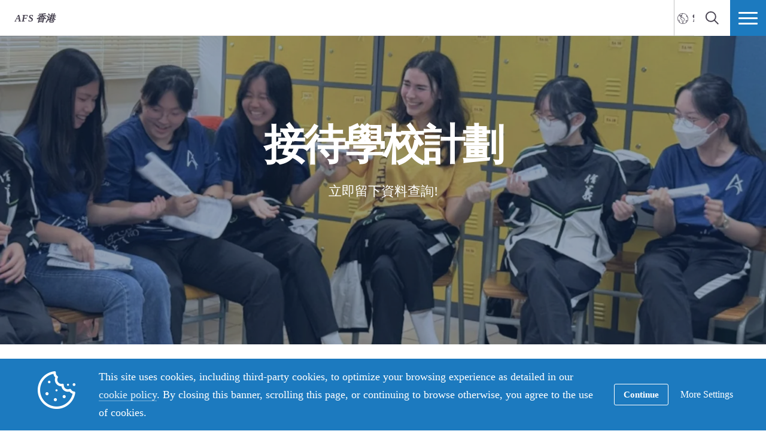

--- FILE ---
content_type: text/html; charset=UTF-8
request_url: https://www.afs.hk/hs/
body_size: 13433
content:
<!DOCTYPE html>
<html lang="zh-hant">
<head>

		<title>接待學校計劃 - AFS 香港</title>

		<meta charset="utf-8">
	<meta name="author" content="香港">
	<meta http-equiv="cleartype" content="on">
	<link rel="pingback" href="https://www.afs.hk/xmlrpc.php">

		<meta name="HandheldFriendly" content="True">
	<meta name="viewport" content="width=device-width, initial-scale=1.0, maximum-scale=1.0, user-scalable=no">

		<meta name="apple-mobile-web-app-title" content="接待學校計劃">

		<meta name="application-name" content="香港">

	
		<script type="text/javascript">
			function is_browser() {
				return (
					navigator.userAgent.indexOf( "Chrome" ) !== -1 ||
					navigator.userAgent.indexOf( "Opera" ) !== -1 ||
					navigator.userAgent.indexOf( "Firefox" ) !== -1 ||
					navigator.userAgent.indexOf( "MSIE" ) !== -1 ||
					navigator.userAgent.indexOf( "Safari" ) !== -1 ||
					navigator.userAgent.indexOf( "Edge" ) !== -1
				);
			}
			function not_excluded_page() {
				return (
					window.location.href.indexOf( "/unsupported-browser/" ) === -1 &&
					document.title.toLowerCase().indexOf( 'page not found' ) === -1
				);
			}
			if ( is_browser() && !window.atob && not_excluded_page() ) {
				window.location = location.protocol + '//' + location.host + '/unsupported-browser/';
			}
		</script>

					<style>
				@import url(http://fonts.googleapis.com/earlyaccess/notosanstc.css);
			</style>
			<meta name='robots' content='index, follow, max-image-preview:large, max-snippet:-1, max-video-preview:-1' />
	<style>img:is([sizes="auto" i], [sizes^="auto," i]) { contain-intrinsic-size: 3000px 1500px }</style>
	
	<!-- This site is optimized with the Yoast SEO plugin v26.6 - https://yoast.com/wordpress/plugins/seo/ -->
	<title>接待學校計劃 - AFS 香港</title>
	<meta name="description" content="參加AFS接待學校計劃，接待一位交流生一學年，為你的學校增添一名外國學生。" />
	<link rel="canonical" href="https://www.afs.hk/hs/" />
	<meta property="og:locale" content="zh_TW" />
	<meta property="og:type" content="article" />
	<meta property="og:title" content="接待學校計劃 - AFS 香港" />
	<meta property="og:description" content="參加AFS接待學校計劃，接待一位交流生一學年，為你的學校增添一名外國學生。" />
	<meta property="og:url" content="https://www.afs.hk/hs/" />
	<meta property="og:site_name" content="香港" />
	<meta property="article:modified_time" content="2025-11-14T05:33:36+00:00" />
	<meta name="twitter:card" content="summary_large_image" />
	<meta name="twitter:label1" content="Est. reading time" />
	<meta name="twitter:data1" content="1 minute" />
	<script type="application/ld+json" class="yoast-schema-graph">{"@context":"https://schema.org","@graph":[{"@type":"WebPage","@id":"https://www.afs.hk/hs/","url":"https://www.afs.hk/hs/","name":"接待學校計劃 - AFS 香港","isPartOf":{"@id":"https://www.afs.hk/#website"},"datePublished":"2021-04-27T02:01:28+00:00","dateModified":"2025-11-14T05:33:36+00:00","description":"參加AFS接待學校計劃，接待一位交流生一學年，為你的學校增添一名外國學生。","breadcrumb":{"@id":"https://www.afs.hk/hs/#breadcrumb"},"inLanguage":"zh-TW","potentialAction":[{"@type":"ReadAction","target":["https://www.afs.hk/hs/"]}]},{"@type":"BreadcrumbList","@id":"https://www.afs.hk/hs/#breadcrumb","itemListElement":[{"@type":"ListItem","position":1,"name":"Home","item":"https://hong-kong.afssite.afs.org/"},{"@type":"ListItem","position":2,"name":"接待學校計劃"}]},{"@type":"WebSite","@id":"https://www.afs.hk/#website","url":"https://www.afs.hk/","name":"香港","description":"AFS國際文化交流官方網站","potentialAction":[{"@type":"SearchAction","target":{"@type":"EntryPoint","urlTemplate":"https://www.afs.hk/?s={search_term_string}"},"query-input":{"@type":"PropertyValueSpecification","valueRequired":true,"valueName":"search_term_string"}}],"inLanguage":"zh-TW"}]}</script>
	<!-- / Yoast SEO plugin. -->


<link rel='dns-prefetch' href='//www.google.com' />
<style id='classic-theme-styles-inline-css' type='text/css'>
/*! This file is auto-generated */
.wp-block-button__link{color:#fff;background-color:#32373c;border-radius:9999px;box-shadow:none;text-decoration:none;padding:calc(.667em + 2px) calc(1.333em + 2px);font-size:1.125em}.wp-block-file__button{background:#32373c;color:#fff;text-decoration:none}
</style>
<style id='global-styles-inline-css' type='text/css'>
:root{--wp--preset--aspect-ratio--square: 1;--wp--preset--aspect-ratio--4-3: 4/3;--wp--preset--aspect-ratio--3-4: 3/4;--wp--preset--aspect-ratio--3-2: 3/2;--wp--preset--aspect-ratio--2-3: 2/3;--wp--preset--aspect-ratio--16-9: 16/9;--wp--preset--aspect-ratio--9-16: 9/16;--wp--preset--color--black: #000000;--wp--preset--color--cyan-bluish-gray: #abb8c3;--wp--preset--color--white: #ffffff;--wp--preset--color--pale-pink: #f78da7;--wp--preset--color--vivid-red: #cf2e2e;--wp--preset--color--luminous-vivid-orange: #ff6900;--wp--preset--color--luminous-vivid-amber: #fcb900;--wp--preset--color--light-green-cyan: #7bdcb5;--wp--preset--color--vivid-green-cyan: #00d084;--wp--preset--color--pale-cyan-blue: #8ed1fc;--wp--preset--color--vivid-cyan-blue: #0693e3;--wp--preset--color--vivid-purple: #9b51e0;--wp--preset--gradient--vivid-cyan-blue-to-vivid-purple: linear-gradient(135deg,rgba(6,147,227,1) 0%,rgb(155,81,224) 100%);--wp--preset--gradient--light-green-cyan-to-vivid-green-cyan: linear-gradient(135deg,rgb(122,220,180) 0%,rgb(0,208,130) 100%);--wp--preset--gradient--luminous-vivid-amber-to-luminous-vivid-orange: linear-gradient(135deg,rgba(252,185,0,1) 0%,rgba(255,105,0,1) 100%);--wp--preset--gradient--luminous-vivid-orange-to-vivid-red: linear-gradient(135deg,rgba(255,105,0,1) 0%,rgb(207,46,46) 100%);--wp--preset--gradient--very-light-gray-to-cyan-bluish-gray: linear-gradient(135deg,rgb(238,238,238) 0%,rgb(169,184,195) 100%);--wp--preset--gradient--cool-to-warm-spectrum: linear-gradient(135deg,rgb(74,234,220) 0%,rgb(151,120,209) 20%,rgb(207,42,186) 40%,rgb(238,44,130) 60%,rgb(251,105,98) 80%,rgb(254,248,76) 100%);--wp--preset--gradient--blush-light-purple: linear-gradient(135deg,rgb(255,206,236) 0%,rgb(152,150,240) 100%);--wp--preset--gradient--blush-bordeaux: linear-gradient(135deg,rgb(254,205,165) 0%,rgb(254,45,45) 50%,rgb(107,0,62) 100%);--wp--preset--gradient--luminous-dusk: linear-gradient(135deg,rgb(255,203,112) 0%,rgb(199,81,192) 50%,rgb(65,88,208) 100%);--wp--preset--gradient--pale-ocean: linear-gradient(135deg,rgb(255,245,203) 0%,rgb(182,227,212) 50%,rgb(51,167,181) 100%);--wp--preset--gradient--electric-grass: linear-gradient(135deg,rgb(202,248,128) 0%,rgb(113,206,126) 100%);--wp--preset--gradient--midnight: linear-gradient(135deg,rgb(2,3,129) 0%,rgb(40,116,252) 100%);--wp--preset--font-size--small: 13px;--wp--preset--font-size--medium: 20px;--wp--preset--font-size--large: 36px;--wp--preset--font-size--x-large: 42px;--wp--preset--spacing--20: 0.44rem;--wp--preset--spacing--30: 0.67rem;--wp--preset--spacing--40: 1rem;--wp--preset--spacing--50: 1.5rem;--wp--preset--spacing--60: 2.25rem;--wp--preset--spacing--70: 3.38rem;--wp--preset--spacing--80: 5.06rem;--wp--preset--shadow--natural: 6px 6px 9px rgba(0, 0, 0, 0.2);--wp--preset--shadow--deep: 12px 12px 50px rgba(0, 0, 0, 0.4);--wp--preset--shadow--sharp: 6px 6px 0px rgba(0, 0, 0, 0.2);--wp--preset--shadow--outlined: 6px 6px 0px -3px rgba(255, 255, 255, 1), 6px 6px rgba(0, 0, 0, 1);--wp--preset--shadow--crisp: 6px 6px 0px rgba(0, 0, 0, 1);}:where(.is-layout-flex){gap: 0.5em;}:where(.is-layout-grid){gap: 0.5em;}body .is-layout-flex{display: flex;}.is-layout-flex{flex-wrap: wrap;align-items: center;}.is-layout-flex > :is(*, div){margin: 0;}body .is-layout-grid{display: grid;}.is-layout-grid > :is(*, div){margin: 0;}:where(.wp-block-columns.is-layout-flex){gap: 2em;}:where(.wp-block-columns.is-layout-grid){gap: 2em;}:where(.wp-block-post-template.is-layout-flex){gap: 1.25em;}:where(.wp-block-post-template.is-layout-grid){gap: 1.25em;}.has-black-color{color: var(--wp--preset--color--black) !important;}.has-cyan-bluish-gray-color{color: var(--wp--preset--color--cyan-bluish-gray) !important;}.has-white-color{color: var(--wp--preset--color--white) !important;}.has-pale-pink-color{color: var(--wp--preset--color--pale-pink) !important;}.has-vivid-red-color{color: var(--wp--preset--color--vivid-red) !important;}.has-luminous-vivid-orange-color{color: var(--wp--preset--color--luminous-vivid-orange) !important;}.has-luminous-vivid-amber-color{color: var(--wp--preset--color--luminous-vivid-amber) !important;}.has-light-green-cyan-color{color: var(--wp--preset--color--light-green-cyan) !important;}.has-vivid-green-cyan-color{color: var(--wp--preset--color--vivid-green-cyan) !important;}.has-pale-cyan-blue-color{color: var(--wp--preset--color--pale-cyan-blue) !important;}.has-vivid-cyan-blue-color{color: var(--wp--preset--color--vivid-cyan-blue) !important;}.has-vivid-purple-color{color: var(--wp--preset--color--vivid-purple) !important;}.has-black-background-color{background-color: var(--wp--preset--color--black) !important;}.has-cyan-bluish-gray-background-color{background-color: var(--wp--preset--color--cyan-bluish-gray) !important;}.has-white-background-color{background-color: var(--wp--preset--color--white) !important;}.has-pale-pink-background-color{background-color: var(--wp--preset--color--pale-pink) !important;}.has-vivid-red-background-color{background-color: var(--wp--preset--color--vivid-red) !important;}.has-luminous-vivid-orange-background-color{background-color: var(--wp--preset--color--luminous-vivid-orange) !important;}.has-luminous-vivid-amber-background-color{background-color: var(--wp--preset--color--luminous-vivid-amber) !important;}.has-light-green-cyan-background-color{background-color: var(--wp--preset--color--light-green-cyan) !important;}.has-vivid-green-cyan-background-color{background-color: var(--wp--preset--color--vivid-green-cyan) !important;}.has-pale-cyan-blue-background-color{background-color: var(--wp--preset--color--pale-cyan-blue) !important;}.has-vivid-cyan-blue-background-color{background-color: var(--wp--preset--color--vivid-cyan-blue) !important;}.has-vivid-purple-background-color{background-color: var(--wp--preset--color--vivid-purple) !important;}.has-black-border-color{border-color: var(--wp--preset--color--black) !important;}.has-cyan-bluish-gray-border-color{border-color: var(--wp--preset--color--cyan-bluish-gray) !important;}.has-white-border-color{border-color: var(--wp--preset--color--white) !important;}.has-pale-pink-border-color{border-color: var(--wp--preset--color--pale-pink) !important;}.has-vivid-red-border-color{border-color: var(--wp--preset--color--vivid-red) !important;}.has-luminous-vivid-orange-border-color{border-color: var(--wp--preset--color--luminous-vivid-orange) !important;}.has-luminous-vivid-amber-border-color{border-color: var(--wp--preset--color--luminous-vivid-amber) !important;}.has-light-green-cyan-border-color{border-color: var(--wp--preset--color--light-green-cyan) !important;}.has-vivid-green-cyan-border-color{border-color: var(--wp--preset--color--vivid-green-cyan) !important;}.has-pale-cyan-blue-border-color{border-color: var(--wp--preset--color--pale-cyan-blue) !important;}.has-vivid-cyan-blue-border-color{border-color: var(--wp--preset--color--vivid-cyan-blue) !important;}.has-vivid-purple-border-color{border-color: var(--wp--preset--color--vivid-purple) !important;}.has-vivid-cyan-blue-to-vivid-purple-gradient-background{background: var(--wp--preset--gradient--vivid-cyan-blue-to-vivid-purple) !important;}.has-light-green-cyan-to-vivid-green-cyan-gradient-background{background: var(--wp--preset--gradient--light-green-cyan-to-vivid-green-cyan) !important;}.has-luminous-vivid-amber-to-luminous-vivid-orange-gradient-background{background: var(--wp--preset--gradient--luminous-vivid-amber-to-luminous-vivid-orange) !important;}.has-luminous-vivid-orange-to-vivid-red-gradient-background{background: var(--wp--preset--gradient--luminous-vivid-orange-to-vivid-red) !important;}.has-very-light-gray-to-cyan-bluish-gray-gradient-background{background: var(--wp--preset--gradient--very-light-gray-to-cyan-bluish-gray) !important;}.has-cool-to-warm-spectrum-gradient-background{background: var(--wp--preset--gradient--cool-to-warm-spectrum) !important;}.has-blush-light-purple-gradient-background{background: var(--wp--preset--gradient--blush-light-purple) !important;}.has-blush-bordeaux-gradient-background{background: var(--wp--preset--gradient--blush-bordeaux) !important;}.has-luminous-dusk-gradient-background{background: var(--wp--preset--gradient--luminous-dusk) !important;}.has-pale-ocean-gradient-background{background: var(--wp--preset--gradient--pale-ocean) !important;}.has-electric-grass-gradient-background{background: var(--wp--preset--gradient--electric-grass) !important;}.has-midnight-gradient-background{background: var(--wp--preset--gradient--midnight) !important;}.has-small-font-size{font-size: var(--wp--preset--font-size--small) !important;}.has-medium-font-size{font-size: var(--wp--preset--font-size--medium) !important;}.has-large-font-size{font-size: var(--wp--preset--font-size--large) !important;}.has-x-large-font-size{font-size: var(--wp--preset--font-size--x-large) !important;}
:where(.wp-block-post-template.is-layout-flex){gap: 1.25em;}:where(.wp-block-post-template.is-layout-grid){gap: 1.25em;}
:where(.wp-block-columns.is-layout-flex){gap: 2em;}:where(.wp-block-columns.is-layout-grid){gap: 2em;}
:root :where(.wp-block-pullquote){font-size: 1.5em;line-height: 1.6;}
</style>
<link rel='stylesheet' id='core-theme-base-css' href='https://www.afs.hk/wp-content/themes/core/css/dist/master.min.css?ver=6.57.01.21.2026' type='text/css' media='all' />
<link rel='stylesheet' id='core-theme-print-css' href='https://www.afs.hk/wp-content/themes/core/css/dist/print.min.css?ver=6.57.01.21.2026' type='text/css' media='print' />
<link rel='stylesheet' id='wpml-legacy-dropdown-0-css' href='https://www.afs.hk/wp-content/plugins/sitepress-multilingual-cms/templates/language-switchers/legacy-dropdown/style.min.css?ver=1' type='text/css' media='all' />
<style id='wpml-legacy-dropdown-0-inline-css' type='text/css'>
.wpml-ls-statics-shortcode_actions{background-color:#eeeeee;}.wpml-ls-statics-shortcode_actions, .wpml-ls-statics-shortcode_actions .wpml-ls-sub-menu, .wpml-ls-statics-shortcode_actions a {border-color:#cdcdcd;}.wpml-ls-statics-shortcode_actions a, .wpml-ls-statics-shortcode_actions .wpml-ls-sub-menu a, .wpml-ls-statics-shortcode_actions .wpml-ls-sub-menu a:link, .wpml-ls-statics-shortcode_actions li:not(.wpml-ls-current-language) .wpml-ls-link, .wpml-ls-statics-shortcode_actions li:not(.wpml-ls-current-language) .wpml-ls-link:link {color:#444444;background-color:#ffffff;}.wpml-ls-statics-shortcode_actions .wpml-ls-sub-menu a:hover,.wpml-ls-statics-shortcode_actions .wpml-ls-sub-menu a:focus, .wpml-ls-statics-shortcode_actions .wpml-ls-sub-menu a:link:hover, .wpml-ls-statics-shortcode_actions .wpml-ls-sub-menu a:link:focus {color:#000000;background-color:#eeeeee;}.wpml-ls-statics-shortcode_actions .wpml-ls-current-language > a {color:#444444;background-color:#ffffff;}.wpml-ls-statics-shortcode_actions .wpml-ls-current-language:hover>a, .wpml-ls-statics-shortcode_actions .wpml-ls-current-language>a:focus {color:#000000;background-color:#eeeeee;}
</style>
<link rel='stylesheet' id='wp-pagenavi-css' href='https://www.afs.hk/wp-content/plugins/wp-pagenavi/pagenavi-css.css?ver=2.70' type='text/css' media='all' />
<script type="text/javascript" src="https://www.afs.hk/wp-content/themes/core/js/vendor/jquery.min.js?ver=6.57.01.21.2026" id="jquery-js"></script>
<script type="text/javascript" async src="https://www.afs.hk/wp-content/plugins/add-to-any/addtoany.min.js?ver=1.1" id="addtoany-jquery-js"></script>
<script type="text/javascript" src="https://www.afs.hk/wp-content/plugins/sitepress-multilingual-cms/templates/language-switchers/legacy-dropdown/script.min.js?ver=1" id="wpml-legacy-dropdown-0-js"></script>
<link rel="https://api.w.org/" href="https://www.afs.hk/wp-json/" /><link rel="alternate" title="JSON" type="application/json" href="https://www.afs.hk/wp-json/wp/v2/pages/9991" /><link rel="EditURI" type="application/rsd+xml" title="RSD" href="https://www.afs.hk/xmlrpc.php?rsd" />
<meta name="generator" content="WordPress 6.8.1" />
<link rel='shortlink' href='https://www.afs.hk/?p=9991' />
<link rel="alternate" title="oEmbed (JSON)" type="application/json+oembed" href="https://www.afs.hk/wp-json/oembed/1.0/embed?url=https%3A%2F%2Fwww.afs.hk%2Fhs%2F" />
<link rel="alternate" title="oEmbed (XML)" type="text/xml+oembed" href="https://www.afs.hk/wp-json/oembed/1.0/embed?url=https%3A%2F%2Fwww.afs.hk%2Fhs%2F&#038;format=xml" />
<script src='https://afssite.afs.org/?dm=404eb6cee2ae9a66d657968b2dd10fb7&amp;action=load&amp;blogid=45&amp;siteid=1&amp;t=1611011460&amp;back=https%3A%2F%2Fwww.afs.hk%2Fhs%2F' type='text/javascript'></script><meta name="generator" content="WPML ver:4.8.4 stt:62,1;" />

		<script>
			var modernTribe = window.modernTribe || {};
			modernTribe.fonts = {
				state: {
					loading: true,
					active: false
				},
				events: {
					trigger: function ( event_type, event_data, el ) {
						var event;
						try {
							event = new CustomEvent( event_type, { detail: event_data } );
						} catch ( e ) {
							event = document.createEvent( 'CustomEvent' );
							event.initCustomEvent( event_type, true, true, event_data );
						}
						el.dispatchEvent( event );
					}
				}
			};
			var WebFontConfig = {
								typekit: {
					id: 'ayf0imf'
				},
												google: {
					families: ["Montserrat:700"]				},
												custom: {
					families: ["please_write_me_a_songmedium"]				},
								loading: function () {
					modernTribe.fonts.state.loading = true;
					modernTribe.fonts.state.active = false;
					modernTribe.fonts.events.trigger( 'modern_tribe/fonts_loading', {}, document );
				},
				active: function () {
					modernTribe.fonts.state.loading = false;
					modernTribe.fonts.state.active = true;
					modernTribe.fonts.events.trigger( 'modern_tribe/fonts_loaded', {}, document );
				},
				inactive: function () {
					modernTribe.fonts.state.loading = false;
					modernTribe.fonts.state.active = false;
					modernTribe.fonts.events.trigger( 'modern_tribe/fonts_failed', {}, document );
				}
			};
			(function ( d ) {
				var wf = d.createElement( 'script' ), s = d.scripts[ 0 ];
				wf.src = 'https://www.afs.hk/wp-content/themes/core/js/vendor/webfontloader.js';
				s.parentNode.insertBefore( wf, s );
			})( document );
		</script>

					<script async src="https://www.google.com/recaptcha/enterprise.js?render=6LcBx6MlAAAAAFEM57TcGOIFgCfukchDTH8KUxDr"></script>
			<link rel="icon" href="https://d22dvihj4pfop3.cloudfront.net/wp-content/uploads/sites/45/2023/07/06161710/cropped-AFS_Logo-Hongkong_Square2-1-32x32.jpg" sizes="32x32" />
<link rel="icon" href="https://d22dvihj4pfop3.cloudfront.net/wp-content/uploads/sites/45/2023/07/06161710/cropped-AFS_Logo-Hongkong_Square2-1-192x192.jpg" sizes="192x192" />
<link rel="apple-touch-icon" href="https://d22dvihj4pfop3.cloudfront.net/wp-content/uploads/sites/45/2023/07/06161710/cropped-AFS_Logo-Hongkong_Square2-1-180x180.jpg" />
<meta name="msapplication-TileImage" content="https://d22dvihj4pfop3.cloudfront.net/wp-content/uploads/sites/45/2023/07/06161710/cropped-AFS_Logo-Hongkong_Square2-1-270x270.jpg" />
		<style type="text/css" id="wp-custom-css">
			/* Normalize text spacing on this page */
.page-id-270320 .entry-content p,
.page-id-270320 .entry-content li,
.page-id-270320 .entry-content span {
  white-space: normal !important;
  word-spacing: normal !important;
  letter-spacing: normal !important;
}
body {
	font-family: 'Montserrat';
}		</style>
		
</head>
<body class="wp-singular page-template-default page page-id-9991 page-parent wp-theme-core wp-child-theme-partner-sites has-panels is-panels-page panel-nav-active page-hs body-lang-zh-hant">

	
	<div id="site-wrap">

		<header class="site-header not-parsed">
			<script>document.getElementsByClassName( 'site-header' )[ 0 ].style.opacity = 0;
</script>
			
	<div  class="logo "><figure  class="logo__uploaded logo__uploaded--light-text"><img src="https://d22dvihj4pfop3.cloudfront.net/wp-content/uploads/sites/45/2023/07/06162106/AFS_Logo-HongKong_NoBG_White.png" alt="AFS International Logo" class="logo__uploaded-image" /></figure><figure  class="logo__uploaded logo__uploaded--dark-text"><img src="https://d22dvihj4pfop3.cloudfront.net/wp-content/uploads/sites/45/2021/06/03121256/AFS_Logo-Hongkong_NoBG.png" alt="AFS International Logo" class="logo__uploaded-image" /></figure><div class="logo__inner"><a href="https://www.afs.hk" rel="home">香港</a></div><img class="logo__filler" src="https://d22dvihj4pfop3.cloudfront.net/wp-content/uploads/sites/45/2023/07/06162106/AFS_Logo-HongKong_NoBG_White.png" role="presentation" /></div>
	<div class="site-navigation">

	<div class="fixed-logo">
	<a class="fl-site-link" href="https://www.afs.hk">
		<span class="fl-afs">AFS</span>
		<span class="fl-site-title">香港</span>
	</a>
	<ul class="menu__language"><li  class="menu__item menu__language--active"><a class="menu__link" href="https://www.afs.hk/hs/"><span class="menu__text">繁體中文</span></a></li><li  class="menu__item menu__language--active menu__language--mobile-active"><a class="menu__link" href="https://www.afs.hk/hs/"><span class="menu__text">繁體中文</span></a></li>
<li  class="menu__item"><a class="menu__link" href="https://www.afs.hk/en/hs/"><span class="menu__text">English</span></a></li></ul></div>
		<nav class="nav-primary" aria-label="Primary Navigation" itemscope itemtype="https://schema.org/SiteNavigationElement">

			<h5 class="visual-hide">Primary Navigation</h5>

			<ol class="nav-primary-list">
				<li><a href="https://www.afs.hk/study-abroad/"><span class="nav-primary-text">海外交流計劃</span></a></li>
<li><a href="https://www.afs.hk/host-an-afser/"><span class="nav-primary-text">本地接待計劃</span></a></li>
<li><a href="https://www.afs.hk/gce-program/"><span class="nav-primary-text">Global Citizenship Education (GCE) Project</span></a></li>
<li><a href="https://www.afs.hk/youth-empowerment-project/"><span class="nav-primary-text">Youth Empowerment Project</span></a></li>
<li><a href="https://www.afs.hk/scholarship/"><span class="nav-primary-text">獎學金及資助</span></a></li>
<li><a href="https://www.afs.hk/event/"><span class="nav-primary-text">最新活動</span></a></li>
<li><a href="https://www.afs.hk/donateothersupports/"><span class="nav-primary-text">捐款支持及其他支援</span></a></li>
<li><a href="https://www.afs.hk/join/"><span class="nav-primary-text">加入我們</span></a></li>
<li><a href="https://www.afs.hk/about/"><span class="nav-primary-text">關於我們</span></a></li>
			</ol>

		</nav><!-- nav -->

	
	<button
	class="nav-search-trigger"
	aria-label="navigation search"
	aria-controls="search-menu"
	aria-expanded="false"
	tabindex="1"
>
	<span class="nav-search-icon"><i class="nav-search-magnifying-glass"></i></span>
	<span
		class="nav-search-text screen-reader-text"
		data-closed-text="Search"
		data-open-text="關閉"
	>
		Search	</span>
</button>
	<button
	class="nav-more-trigger"
	aria-label="navigation menu"
	aria-controls="secondary-menu"
	aria-expanded="false"
    tabindex="0"
>
	<span class="nav-more-icon"><i class="nav-more-bars"></i></span>
	<span
		class="nav-more-text screen-reader-text"
		data-closed-text="更多"
		data-open-text="關閉"
	>
		更多	</span>
</button>
			<script>/* eslint-disable */
var modernTribe = window.modernTribe || {};
(function(mt) {
	var nav = mt.navigation = mt.navigation || {};
	var forEach = Function.prototype.call.bind(Array.prototype.forEach);

	nav.util = {
		isRtl: function() {
			var dir = document.getElementsByTagName('html')[0].getAttribute('dir');
			return dir && dir === 'rtl';
		},

		debounce: function(func, wait, immediate) {
			var timeout;
			return function() {
				var context = this, args = arguments;
				var later = function() {
					timeout = null;
					if (!immediate) func.apply(context, args);
				};
				var callNow = immediate && !timeout;
				clearTimeout(timeout);
				timeout = setTimeout(later, wait);
				if (callNow) func.apply(context, args);
			};
		},

		trigger: function(el, eventName, data) {
			var event;
			try {
				event = new CustomEvent(eventName, { detail: data });
			} catch (e) {
				event = document.createEvent('CustomEvent');
				event.initCustomEvent(eventName, true, true, data);
			}

			el.dispatchEvent(event);
		}
	};

	nav.primary = {
		mobileBreakpoint: 768,
		el: document.getElementsByClassName('nav-primary')[0],
		wrapper: document.getElementsByClassName('site-header')[0],
		fixedLogo: document.getElementsByClassName('fixed-logo')[0],
		logo: document.getElementsByClassName('logo')[0],
		more: document.getElementsByClassName('nav-more-trigger')[0],
		viewport: document.documentElement.clientWidth,

		state: {
			firstRun: true,
			isDesktop: false,
		},
		
		isMobile: function() {
			return /Mobi/.test(navigator.userAgent) && document.documentElement.clientWidth < this.mobileBreakpoint;
		},
		
		bindEvents: function() {
			window.addEventListener('resize', nav.util.debounce(this.handleResize, 25));
		},

		prepareForTests: function() {
			this.state.isDesktop = true;
			this.wrapper.classList.add('desktop');
			this.el.style.display = 'block';
		},

		testAndSetPadding: function() {
			var padding = 0;
			if (this.logo && this.fixedLogo) {
				padding = this.logo.offsetWidth + this.fixedLogo.offsetWidth + 60;
				if (nav.util.isRtl()) {
					this.el.style.paddingRight = padding + 'px';
					this.fixedLogo.style.right = (this.logo.offsetWidth + 50) + 'px';
				} else {
					this.el.style.paddingLeft = padding + 'px';
					this.fixedLogo.style.left = (this.logo.offsetWidth + 50) + 'px';
				}
			} else if (this.logo) {
				padding = this.logo.offsetWidth + 30;
				if (nav.util.isRtl()) {
					this.el.style.paddingRight = padding + 'px';
				} else {
					this.el.style.paddingLeft = padding + 'px';
				}
			}
		},

		executeTests: function() {
			var _this = this;
			this.testAndSetPadding();
			forEach(this.el.querySelectorAll('ol > li'), function(node){
				if(node.offsetTop > 0){
					_this.state.isDesktop = false;
				}
			});
		},

		handleResults: function() {
			var _this = this;
			if (!this.state.isDesktop) {
				this.wrapper.classList.remove('desktop');
				this.wrapper.classList.add('mobile');
			} else {
				this.wrapper.classList.remove('mobile');
			}

			this.el.style.display = '';
			if (this.state.firstRun) {
				setTimeout(function(){
					_this.wrapper.classList.remove('not-parsed');
				}, 200);
				this.state.firstRun = false;
			}
		},
		
		checkWrap: function() {
			this.prepareForTests();
			this.executeTests();
			this.handleResults();
		},

		toggleBodyClass: function() {
			if (!this.state.isDesktop) {
				document.body.classList.remove('desktop-nav-active');
				document.body.classList.add('mobile-nav-active');
			} else {
				document.body.classList.remove('mobile-nav-active');
				document.body.classList.add('desktop-nav-active');
			}
		},
		
		handleResize: function() {
			if (document.documentElement.clientWidth === nav.primary.viewport) {
				return;
			}

			if (document.documentElement.clientWidth >= nav.primary.mobileBreakpoint) {
				nav.primary.checkWrap();
			} else {
				nav.primary.state.isDesktop = false;
				nav.primary.wrapper.classList.remove('desktop');
				nav.primary.wrapper.classList.add('mobile');
			}
			nav.primary.toggleBodyClass();

			nav.primary.viewport = document.documentElement.clientWidth;
			nav.util.trigger(document, 'modern_tribe/nav_resized');
		},

		imageLoaded: function(img) {
			if (!img.complete) {
				return false;
			}
			if (typeof img.naturalWidth !== "undefined" && img.naturalWidth === 0) {
				return false;
			}
			return true;
		},


		init: function () {
			if (!this.el) {
				return;
			}

			if (this.isMobile()) {
				this.wrapper.classList.remove('not-parsed');
				this.wrapper.classList.add('mobile');
				this.wrapper.style.opacity = 1;
				this.toggleBodyClass();
			} else {
				var logoImg = nav.primary.logo ? nav.primary.logo.querySelectorAll('img')[0] : null;
				if (logoImg && !this.imageLoaded(logoImg)) {
					logoImg.addEventListener('load', function () {
						nav.primary.bindEvents();
						nav.primary.checkWrap();
						nav.primary.wrapper.style.opacity = 1;
						nav.primary.toggleBodyClass();
					}, false);
				} else {
					this.bindEvents();
					this.checkWrap();
					this.wrapper.style.opacity = 1;
					this.toggleBodyClass();
				}
			}
		}
	};

	nav.primary.init();
})(modernTribe);</script>
		
	
<div id="secondary-menu" class="nav-secondary-wrap">

	<div class="nav-secondary-inner">

		<div class="mobile-search">
			<form role="search" class="site-search" method="get" action="https://www.afs.hk/">
	<div class="site-search-wrap">
		<label class="visual-hide" for="s">Search</label>
		<i class="flashlight-icon"></i>
		<input class="search-input" type="text" name="s" placeholder="搜尋" value="" />
		<button class="search-submit button arrow-right">Search</button>
	</div>
</form>		</div>

			
		<nav class="nav-primary-mobile" aria-label="Primary Navigation" itemscope itemtype="https://schema.org/SiteNavigationElement">
	
			<h5 class="visual-hide">Primary Navigation</h5>
	
			<ol class="nav-primary-list">
				<li><a href="https://www.afs.hk/study-abroad/"><span class="nav-pm-text">海外交流計劃</span></a></li>
<li><a href="https://www.afs.hk/host-an-afser/"><span class="nav-pm-text">本地接待計劃</span></a></li>
<li><a href="https://www.afs.hk/gce-program/"><span class="nav-pm-text">Global Citizenship Education (GCE) Project</span></a></li>
<li><a href="https://www.afs.hk/youth-empowerment-project/"><span class="nav-pm-text">Youth Empowerment Project</span></a></li>
<li><a href="https://www.afs.hk/scholarship/"><span class="nav-pm-text">獎學金及資助</span></a></li>
<li><a href="https://www.afs.hk/event/"><span class="nav-pm-text">最新活動</span></a></li>
<li><a href="https://www.afs.hk/donateothersupports/"><span class="nav-pm-text">捐款支持及其他支援</span></a></li>
<li><a href="https://www.afs.hk/join/"><span class="nav-pm-text">加入我們</span></a></li>
<li><a href="https://www.afs.hk/about/"><span class="nav-pm-text">關於我們</span></a></li>
			</ol>
	
		</nav>
	
		
		<div class="nav-col-1 nav-col">
	
			
		</div>

		<div class="nav-col-2 nav-col">
			
			<div class="desktop-search">
				<form role="search" class="site-search" method="get" action="https://www.afs.hk/">
	<div class="site-search-wrap">
		<label class="visual-hide" for="s">Search</label>
		<i class="flashlight-icon"></i>
		<input class="search-input" type="text" name="s" placeholder="搜尋" value="" />
		<button class="search-submit button arrow-right">Search</button>
	</div>
</form>			</div>

			
		</div>

	</div>

</div>

	
<div id="search-menu" class="nav-secondary-wrap">

	<div class="nav-secondary-inner">

		<div class="search">
			<form role="search" class="site-search" method="get" action="https://www.afs.hk/">
	<label class="nav-search-label" for="s">搜尋</label>
	<div class="site-search-wrap">
		<i class="nav-search-magnifying-glass"></i>
		<input class="search-input" type="text" name="s" placeholder="I'm searching for..." value="" />
	</div>
</form>		</div>

	</div>

	<button
		class="search-close"
		aria-label="search menu"
		aria-controls="search-menu"
		aria-expanded="false"
			tabindex="0"
	>
		<svg width="22" height="22" viewBox="0 0 22 22" fill="none" xmlns="http://www.w3.org/2000/svg">
			<path d="M13.4293 10.9971L21.4904 2.93601C22.1621 2.26434 22.1621 1.17559 21.4904 0.503754C20.8187 -0.167918 19.73 -0.167918 19.0581 0.503754L10.9971 8.56482L2.93601 0.503754C2.26434 -0.167918 1.17559 -0.167918 0.503754 0.503754C-0.167918 1.17543 -0.167918 2.26417 0.503754 2.93601L8.56482 10.9971L0.503754 19.0581C-0.167918 19.7298 -0.167918 20.8186 0.503754 21.4904C0.828042 21.8147 1.26817 22 1.70832 22C2.14848 22 2.58859 21.8378 2.91289 21.4904L10.9971 13.4293L19.0582 21.4904C19.3825 21.8147 19.8226 22 20.2627 22C20.7029 22 21.143 21.8378 21.4673 21.4904C22.139 20.8187 22.139 19.73 21.4673 19.0581L13.4293 10.9971Z" fill="currentColor"/>
		</svg>
		<span
			class="search-text screen-reader-text"
			data-closed-text="Search"
			data-open-text="關閉"
		>
			Search		</span>
	</button>

</div>

</div>

</header><!-- .site-header -->
	<main>

		
<header  class="page-header page-header--has-background-image page-header--height-tall">

			<script>/* eslint-disable */
var modernTribe = window.modernTribe || {};
(function(mt) {
	var nav = mt.navigation = mt.navigation || {};
	var header = mt.header = mt.header || {};

	header.page = {
		el: document.getElementsByClassName('page-header')[0],

		handleResize: function() {
			header.page.setClasses();
		},

		setClasses: function() {
			if (nav.primary.state.isDesktop) {
				this.el.classList.remove('mobile');
				this.el.classList.add('desktop');
			} else {
				this.el.classList.add('mobile');
				this.el.classList.remove('desktop');
			}
		},

		bindEvents: function() {
			document.addEventListener('modern_tribe/nav_resized', this.handleResize)
		},
		
		init: function() {
			if (!nav.primary) {
				return;
			}

			this.bindEvents();
			this.setClasses();
		}
	};

	header.page.init();
})(modernTribe);</script>
		
	<div role="img" aria-label="HS school" style="background-image:url('https://d22dvihj4pfop3.cloudfront.net/wp-content/uploads/sites/45/2025/04/03114007/HS-school-1600x800.png');"  class="page-header__background_image lazyloaded"></div>
	
	<div class="page-header__overlay utility__gradient--none"></div>
	<div class="content-wrap cw-staggered">

		<div  class="logo "><figure  class="logo__uploaded logo__uploaded--light-text"><img src="https://d22dvihj4pfop3.cloudfront.net/wp-content/uploads/sites/45/2023/07/06162106/AFS_Logo-HongKong_NoBG_White.png" alt="AFS International Logo" class="logo__uploaded-image" /></figure><figure  class="logo__uploaded logo__uploaded--dark-text"><img src="https://d22dvihj4pfop3.cloudfront.net/wp-content/uploads/sites/45/2021/06/03121256/AFS_Logo-Hongkong_NoBG.png" alt="AFS International Logo" class="logo__uploaded-image" /></figure><div class="logo__inner"><a href="https://www.afs.hk" rel="home">香港</a></div><img class="logo__filler" src="https://d22dvihj4pfop3.cloudfront.net/wp-content/uploads/sites/45/2023/07/06162106/AFS_Logo-HongKong_NoBG_White.png" role="presentation" /></div>
		
		
		<h1  class="page-header__title h1 page-header__title--font-default">接待學校計劃</h1>
		<h2 class="page-header__subtitle">立即留下資料查詢!</h2>
		
		
	</div><!-- .content-wrap -->

	
</header><!-- page-header -->

		<nav class="panel-navigation" data-js="panel-navigation">
			<div class="panel-navigation__content">
				<div class="panel-navigation__inner" data-js="panel-nav-inner">
					<ul class="panel-navigation__list content-wrap">
													<li class="panel-navigation__list-item">
								<button
									class="panel-navigation__button"
									 data-target="afs-nav-%e8%a8%88%e5%8a%83%e7%b0%a1%e4%bb%8b"									data-js="jump-link"
								    tabindex="-1"
								>
									<span>計劃簡介</span>
								</button>
							</li>
													<li class="panel-navigation__list-item">
								<button
									class="panel-navigation__button"
									 data-target="afs-nav-%e4%ba%86%e8%a7%a3%e6%9b%b4%e5%a4%9a"									data-js="jump-link"
								    tabindex="-1"
								>
									<span>了解更多</span>
								</button>
							</li>
													<li class="panel-navigation__list-item">
								<button
									class="panel-navigation__button"
									 data-target="afs-nav-%e7%ab%8b%e5%8d%b3%e6%9f%a5%e8%a9%a2"									data-js="jump-link"
								    tabindex="-1"
								>
									<span>立即查詢</span>
								</button>
							</li>
											</ul>
				</div>
			</div>
		</nav>
		
		
			
		
		
<div class="panels-collection" data-modular-content-collection>

	
	<section
		 data-url-key="afs-nav-%e8%a8%88%e5%8a%83%e7%b0%a1%e4%bb%8b" data-nav-title="計劃簡介"		 class="panel panel--type-wysiwyg"		data-index="0"
		data-js="panel"
		data-type="wysiwyg"
		data-modular-content
	>

		
<div  class="panel-wysiwyg">
	<div class="content-wrap">

		<div class="panel-wysiwyg__intro">
			<h2 class="panel-wysiwyg__title panel__title h2" data-name="title" data-livetext>計劃簡介</h2>
					</div><!-- .panel-wysiwyg__intro -->

		<div  class="panel-wysiwyg__loop panel-wysiwyg__loop--one-up"><div class="panel-wysiwyg__column cw-staggered-double"><div class="panel-wysiwyg__column-content"><div data-name="content" data-livetext class="context-content"><p>接待一位交流生一學年，為你的學校增添一名外國同學。AFS更會為接待學校舉辦講座，與你的學生分享海外交流及獎學金機會。</p>
<p><strong>計劃全年接受報名</strong></p>
<ul>
<li>交流生的年齡介乎15至17歲</li>
<li>通常於八月底到港，翌年六月底離開</li>
<li>來自不同歐洲、美洲及亞洲國家</li>
<li>歡迎所有香港中學參加</li>
</ul>
<p><strong>接待學校只需</strong></p>
<ul>
<li>提供午餐或午膳津貼</li>
<li>提供往返學校的交通津貼</li>
<li>提供教科書、校服等學生必須用品</li>
<li>豁免學費、堂費、冷氣費、雜費等學生須繳付的費用</li>
<li>協助AFS為交流生尋找及安排接待家庭</li>
</ul>
<p><strong>關於AFS</strong></p>
<ul>
<li>非牟利機構，以教育而非營利為目標</li>
<li>國際知名機構，全球60間分會</li>
<li>1915年成立，百年來專注營運交流計劃</li>
<li>AFS香港至今曾接待超過900位交流生</li>
<li>超過130間香港中學曾參與計劃</li>
<li>全港唯一舉辦全年接待計劃的機構</li>
</ul>
</div></div></div><!-- .panel-wysiwyg__column --></div><!-- .panel-imagetext__loop -->
	</div><!-- .content-wrap -->
</div><!-- .panel-wysiwyg -->
	</section>


	<section
		 data-url-key="afs-nav-%e4%ba%86%e8%a7%a3%e6%9b%b4%e5%a4%9a" data-nav-title="了解更多"		 class="panel panel--type-cardgrid"		data-index="1"
		data-js="panel"
		data-type="cardgrid"
		data-modular-content
	>

		
<div  class="panel-cardgrid panel-cardgrid--layout-default panel-cardgrid--four-up">

	<header class="panel-cardgrid__header">
		<div class="content-wrap">

			<h2 class="panel-cardgrid__title panel__title h2" data-name="title" data-livetext>了解更多</h2>
		</div>
	</header>

	<div class="content-wrap">

		<ol class="panel-cardgrid__cards">
<li  class="cardgrid-card cardgrid-card--has-background">

	<a class="cardgrid-card__wrap" href="https://www.afs.hk/hs/list">
	<div class="cardgrid-card__background utility__bk-color--afs-blue"></div><div role="img" aria-label="host-school-panel2-photo-list" style="background-image:url('https://d22dvihj4pfop3.cloudfront.net/wp-content/uploads/sites/45/2021/06/16114148/host-school-panel4-photo-list-1024x1024.jpg');"  class="cardgrid-card__back-image lazyloaded"></div><div class="cardgrid-card__background-overlay"></div><h3 class="cardgrid-card__title h4" data-name="title" data-livetext>過往參與中學</h3>
	</a><!-- .cardgrid-card__wrap -->
</li><!-- .cardgrid-card -->

<li  class="cardgrid-card cardgrid-card--has-background">

	<a class="cardgrid-card__wrap" href="https://www.afs.hk/hs/story">
	<div class="cardgrid-card__background utility__bk-color--afs-blue"></div><div role="img" aria-label="host-school-panel2-photo-story" style="background-image:url('https://d22dvihj4pfop3.cloudfront.net/wp-content/uploads/sites/45/2021/06/16114228/host-school-panel4-photo-principal-1024x1024.jpg');"  class="cardgrid-card__back-image lazyloaded"></div><div class="cardgrid-card__background-overlay"></div><h3 class="cardgrid-card__title h4" data-name="title" data-livetext>校長分享</h3>
	</a><!-- .cardgrid-card__wrap -->
</li><!-- .cardgrid-card -->

<li  class="cardgrid-card cardgrid-card--has-background">

	<a class="cardgrid-card__wrap" href="https://www.afs.hk/hs/press">
	<div class="cardgrid-card__background utility__bk-color--afs-blue"></div><div role="img" aria-label="host-school-panel2-photo-press" style="background-image:url('https://d22dvihj4pfop3.cloudfront.net/wp-content/uploads/sites/45/2021/06/16114208/host-school-panel4-photo-press-1024x1024.jpg');"  class="cardgrid-card__back-image lazyloaded"></div><div class="cardgrid-card__background-overlay"></div><h3 class="cardgrid-card__title h4" data-name="title" data-livetext>媒體報導</h3>
	</a><!-- .cardgrid-card__wrap -->
</li><!-- .cardgrid-card -->

<li  class="cardgrid-card cardgrid-card--has-background">

	<a class="cardgrid-card__wrap" href="https://d22dvihj4pfop3.cloudfront.net/wp-content/uploads/sites/45/2022/11/10135804/HS_Flyer.pdf">
	<div class="cardgrid-card__background utility__bk-color--afs-blue"></div><div role="img" aria-label="IMG_7923" style="background-image:url('https://d22dvihj4pfop3.cloudfront.net/wp-content/uploads/sites/45/2022/04/12115228/IMG_7923-1024x1024.jpg');"  class="cardgrid-card__back-image lazyloaded"></div><div class="cardgrid-card__background-overlay"></div><h3 class="cardgrid-card__title h4" data-name="title" data-livetext>下載單張</h3>
	</a><!-- .cardgrid-card__wrap -->
</li><!-- .cardgrid-card -->
</ol><!-- .panel-cardgrid__cards -->
		
	</div><!-- .content-wrap -->

</div><!-- .panel-cardgrid -->
	</section>


	<section
		 data-url-key="afs-nav-%e7%ab%8b%e5%8d%b3%e6%9f%a5%e8%a9%a2" data-nav-title="立即查詢"		 class="panel panel--type-wysiwyg"		data-index="2"
		data-js="panel"
		data-type="wysiwyg"
		data-modular-content
	>

		
<div  class="panel-wysiwyg">
	<div class="content-wrap">

		<div class="panel-wysiwyg__intro">
			<h2 class="panel-wysiwyg__title panel__title h2" data-name="title" data-livetext>立即查詢</h2>
					</div><!-- .panel-wysiwyg__intro -->

		<div  class="panel-wysiwyg__loop panel-wysiwyg__loop--one-up"><div class="panel-wysiwyg__column cw-staggered-double"><div class="panel-wysiwyg__column-content"><div data-name="content" data-livetext class="context-content"><p style="text-align: center;">請<a href="https://docs.google.com/forms/d/e/1FAIpQLSeGjQAWgsqeNCv1WpZlxnUudrDiuCKzMmWjB9x-cKO2rBcTwg/viewform?usp=sf_link" target="_blank" rel="noopener">按此留下簡單個人資料</a>，我們將有職員與你聯絡，提供更多詳情。</p>
</div></div></div><!-- .panel-wysiwyg__column --></div><!-- .panel-imagetext__loop -->
	</div><!-- .content-wrap -->
</div><!-- .panel-wysiwyg -->
	</section>


</div><!-- .panels-collection -->

	</main><!-- main -->

		


		<footer class="site-footer">

	<div class="content-wrap">
		<div class="footer__menus">

			<ul class="menu__language"><li  class="menu__item menu__language--active"><a class="menu__link" href="https://www.afs.hk/hs/"><span class="menu__text">繁體中文</span></a></li><li  class="menu__item menu__language--active menu__language--mobile-active"><a class="menu__link" href="https://www.afs.hk/hs/"><span class="menu__text">繁體中文</span></a></li>
<li  class="menu__item"><a class="menu__link" href="https://www.afs.hk/en/hs/"><span class="menu__text">English</span></a></li></ul>
			<ul class="social-follow">

	<li class="social-icon--facebook"><a href="https://www.facebook.com/afshkg"><span>Facebook</span></a></li><li class="social-icon--instagram"><a href="https://www.instagram.com/afshkg"><span>Instagram</span></a></li><li class="social-icon--youtube"><a href="https://www.youtube.com/c/afshkg"><span>YouTube</span></a></li><li class="social-icon--linkedin"><a href="https://www.linkedin.com/company/afshkg"><span>LinkedIn</span></a></li>
</ul><!-- .social-follow -->
			
		</div>
	</div><!-- .content-wrap -->

	<div class="content-wrap">
		<div class="footer__content">
			<div class="footer__contact"><h6>聯繫我們</h6><div class="context-content"><p>歡迎致電 <strong>2802 0383</strong> 、傳送電郵至 <strong><a href="/cdn-cgi/l/email-protection" class="__cf_email__" data-cfemail="1b72757d74367374757c7074757c5b7a7d683574697c">[email&#160;protected]</a></strong> 或到訪位於 <strong>灣仔皇后大道東182號順豐國際中心8樓 </strong>的AFS辦事處。<a href="https://hong-kong.afssite.afs.org/about/contact-us/" target="_blank" rel="noopener">按此了解更多</a>。</p>
</div></div><!-- .footer__contact -->			<div class="footer__about"><h6>關於 AFS</h6><div class="context-content"><p>AFS是一個非牟利的國際義工組織，全球60間分會，自1915年起專注提供海外交流計劃及本地接待計劃等跨文化學習機會。<a href="https://hong-kong.afssite.afs.org/about/" target="_blank" rel="noopener">按此了解更多</a>。</p>
</div></div><!-- .footer__about -->		</div>
	</div><!-- .content-wrap -->

	<div class="footer__legal">
		<div class="content-wrap">

			<div class="footer__copyright">
				<span class="tag-icon"></span>
				&copy; AFS				<a href="https://www.afs.hk" rel="external">
					香港				</a>
				2026			</div>

			
	<nav class="nav__legal" aria-label="Legal Navigation" itemscope itemtype="https://schema.org/SiteNavigationElement">

		<h5 class="visual-hide">Legal Navigation</h5>

		<ol>
			<li><a href="http://afs.org/terms-of-use-and-policies/">International Terms of Use &amp; Policies</a></li>
		</ol>

	</nav><!-- nav -->


		</div>
	</div>

</footer><!-- .site-footer -->
	</div><!-- #site-wrap -->

	<script data-cfasync="false" src="/cdn-cgi/scripts/5c5dd728/cloudflare-static/email-decode.min.js"></script><script type='text/javascript'>
<!-- Hotjar Tracking Code for afs.hk -->

    (function(h,o,t,j,a,r){
        h.hj=h.hj||function(){(h.hj.q=h.hj.q||[]).push(arguments)};
        h._hjSettings={hjid:6568876,hjsv:6};
        a=o.getElementsByTagName('head')[0];
        r=o.createElement('script');r.async=1;
        r.src=t+h._hjSettings.hjid+j+h._hjSettings.hjsv;
        a.appendChild(r);
    })(window,document,'https://static.hotjar.com/c/hotjar-','.js?sv=');

</script><script type="speculationrules">
{"prefetch":[{"source":"document","where":{"and":[{"href_matches":"\/*"},{"not":{"href_matches":["\/wp-*.php","\/wp-admin\/*","\/wp-content\/uploads\/sites\/45\/*","\/wp-content\/*","\/wp-content\/plugins\/*","\/wp-content\/themes\/partner-sites\/*","\/wp-content\/themes\/core\/*","\/*\\?(.+)"]}},{"not":{"selector_matches":"a[rel~=\"nofollow\"]"}},{"not":{"selector_matches":".no-prefetch, .no-prefetch a"}}]},"eagerness":"conservative"}]}
</script>
<div class="a2a_kit a2a_kit_size_32 a2a_floating_style a2a_vertical_style" style="right:0px;top:120px;background-color:transparent"><a class="a2a_button_facebook" href="https://www.addtoany.com/add_to/facebook?linkurl=https%3A%2F%2Fwww.afs.hk%2Fhs%2F&amp;linkname=%E6%8E%A5%E5%BE%85%E5%AD%B8%E6%A0%A1%E8%A8%88%E5%8A%83%20-%20AFS%20%E9%A6%99%E6%B8%AF" title="Facebook" rel="nofollow noopener" target="_blank"></a><a class="a2a_button_whatsapp" href="https://www.addtoany.com/add_to/whatsapp?linkurl=https%3A%2F%2Fwww.afs.hk%2Fhs%2F&amp;linkname=%E6%8E%A5%E5%BE%85%E5%AD%B8%E6%A0%A1%E8%A8%88%E5%8A%83%20-%20AFS%20%E9%A6%99%E6%B8%AF" title="WhatsApp" rel="nofollow noopener" target="_blank"></a><a class="a2a_button_google_gmail" href="https://www.addtoany.com/add_to/google_gmail?linkurl=https%3A%2F%2Fwww.afs.hk%2Fhs%2F&amp;linkname=%E6%8E%A5%E5%BE%85%E5%AD%B8%E6%A0%A1%E8%A8%88%E5%8A%83%20-%20AFS%20%E9%A6%99%E6%B8%AF" title="Gmail" rel="nofollow noopener" target="_blank"></a><a class="a2a_button_linkedin" href="https://www.addtoany.com/add_to/linkedin?linkurl=https%3A%2F%2Fwww.afs.hk%2Fhs%2F&amp;linkname=%E6%8E%A5%E5%BE%85%E5%AD%B8%E6%A0%A1%E8%A8%88%E5%8A%83%20-%20AFS%20%E9%A6%99%E6%B8%AF" title="LinkedIn" rel="nofollow noopener" target="_blank"></a><a class="a2a_button_wechat" href="https://www.addtoany.com/add_to/wechat?linkurl=https%3A%2F%2Fwww.afs.hk%2Fhs%2F&amp;linkname=%E6%8E%A5%E5%BE%85%E5%AD%B8%E6%A0%A1%E8%A8%88%E5%8A%83%20-%20AFS%20%E9%A6%99%E6%B8%AF" title="WeChat" rel="nofollow noopener" target="_blank"></a></div>
				<script id="privacy-banner" type="text/template">
					<div class="privacy-container">
						<div class="privacy-banner__inner">
							<div class="context-content context-content--light privacy-banner__copy"><p class="alignnone"><img loading="lazy" decoding="async" class="size-full wp-image-9597 alignleft" src="https://d22dvihj4pfop3.cloudfront.net/wp-content/uploads/sites/27/2018/05/04100317/cookie_.png" alt="" width="80" height="76" />This site uses cookies, including third-party cookies, to optimize your browsing experience as detailed in our <a href="https://afs.org/global-privacy-policy/#afs-nav-on-line-technologies-and-cookies-policy">cookie policy</a>. By closing this banner, scrolling this page, or continuing to browse otherwise, you agree to the use of cookies.</p>
</div>
							<div class="privacy-banner__action">
								<button class="button outline white small privacy-banner__button" data-js="privacy-banner__button">Continue</button>
								<a class="more" data-js="privacy-banner-more__button">More Settings</button>
							</div>
						</div>
					</div>
				</script>
				<script id="privacy-settings-banner" type="text/template">
					<div class="privacy-container">
						<div class="privacy-settings__container">
							<div class="privacy-settings__container--desc"><p><label>Privacy Settings</label></p>
<p>This tool helps you to select and deactivate various tags / trackers / analytic tools used on this website.</p>
</div>
							<div class="privacy-settings__container--options">
								<div>
									<input type="checkbox" id="privacy_settings_essentials" name="privacy_settings_essentials" checked disabled />
									<label for="privacy_settings_essentials">Essentials</label>
								</div>
								<div>
									<input type="checkbox" id="privacy_settings_tracking" name="privacy_settings_tracking" />
									<label for="privacy_settings_tracking">Tracking</label>
								</div>
								<div>
									<input type="checkbox" id="privacy_settings_marketing" name="privacy_settings_marketing" />
									<label for="privacy_settings_marketing">Marketing / Personalization</label>
								</div>
							</div>
							<div class="privacy-settings__container--desc description"><p><label>Cookies Used on the Site</label></p>
<p>Essentials</p>
<ul>
<li>List Item</li>
<li>List Item</li>
<li>List Item</li>
</ul>
</div>
							<div class="privacy-settings__container--actions justify-start">
								<div class="context-content context-content--light privacy-settings__container--actions__button">
									<button class="button outline white small privacy-banner__button" data-js="privacy-banner__button">Continue</button>
								</div>
								<div class="privacy-settings__container--actions__button">
									<button class="button white small privacy-banner-settings__button" data-js="privacy-banner-settings__button">Save Services</button>
								</div>
							</div>
						</div>
					</div>
				</script><script type="text/javascript" id="core-theme-scripts-js-extra">
/* <![CDATA[ */
var modernTribe_i18n = {"help_text":{"msg_limit":"There is a limit to the messages you can post."},"tooltips":{"add_to_save":"Add Photo to Saved Items","in_this_photo":"Products in this photo"}};
var modernTribe_config = {"images_url":"https:\/\/www.afs.hk\/wp-content\/themes\/core\/img\/","template_url":"https:\/\/www.afs.hk\/wp-content\/themes\/core\/","programs_loop_url":"https:\/\/www.afs.hk\/sp\/","is_rtl":"","locale":"zh_TW","enable_gdpr_integrations":"1","gdpr_gtm_container_id":"GTM-5TNXSMV","gdpr_gtm_customizations":"","gdpr_google_analytics_id":"G-GJZZNDCHPN","gdpr_pardot_account_id":"484081","gdpr_pardot_campaign_id":"87752","google_recaptcha_key":"6LcBx6MlAAAAAFEM57TcGOIFgCfukchDTH8KUxDr","gdpr_add_this":"ra-5f0be54fbab715d3","cookie_acceptance_key":"cookie_acceptance_key","tracking_cookies_acceptance_key":"tracking_cookies_acceptance_key","marketing_cookies_acceptance_key":"marketing_cookies_acceptance_key","cookie_settings_acceptance_key":"cookie_settings_acceptance_key","gdpr_facebook_pixel":"415993195755864","gdpr_facebook_pixel_customizations":"","gdpr_facebook_app_id":"312977189082946","gdpr_facebook_page_id":"368311506639621","gdpr_enable_facebook_comments":"","gdpr_enable_facebook_messenger":""};
/* ]]> */
</script>
<script type="text/javascript" src="https://www.afs.hk/wp-content/themes/core/js/dist/master.min.js?ver=6.57.01.21.2026" id="core-theme-scripts-js"></script>
<script type="text/javascript" id="gforms_recaptcha_recaptcha-js-extra">
/* <![CDATA[ */
var gforms_recaptcha_recaptcha_strings = {"site_key":"6LdzS2EmAAAAALUApetspWFR_EdYb-oz7vyPS1zf","ajaxurl":"https:\/\/hong-kong.afssite.afs.org\/wp-admin\/admin-ajax.php","nonce":"c63636bb16"};
/* ]]> */
</script>
<script type="text/javascript" src="https://www.google.com/recaptcha/api.js?render=6LdzS2EmAAAAALUApetspWFR_EdYb-oz7vyPS1zf&amp;ver=1.6.0" id="gforms_recaptcha_recaptcha-js"></script>
<script type="text/javascript" id="gforms_recaptcha_recaptcha-js-after">
/* <![CDATA[ */
(function($){grecaptcha.ready(function(){$('.grecaptcha-badge').css('visibility','hidden');});})(jQuery);
/* ]]> */
</script>

</body>
</html>
<!--
Performance optimized by W3 Total Cache. Learn more: https://www.boldgrid.com/w3-total-cache/

Object Caching 0/0 objects using memcached
Page Caching using memcached{w3tc_pagecache_reject_reason}

Served from: www.afs.hk @ 2026-01-22 05:09:43 by W3 Total Cache
-->

--- FILE ---
content_type: text/html; charset=utf-8
request_url: https://www.google.com/recaptcha/api2/anchor?ar=1&k=6LdzS2EmAAAAALUApetspWFR_EdYb-oz7vyPS1zf&co=aHR0cHM6Ly93d3cuYWZzLmhrOjQ0Mw..&hl=en&v=PoyoqOPhxBO7pBk68S4YbpHZ&size=invisible&anchor-ms=20000&execute-ms=30000&cb=szdaa79iwe0u
body_size: 48260
content:
<!DOCTYPE HTML><html dir="ltr" lang="en"><head><meta http-equiv="Content-Type" content="text/html; charset=UTF-8">
<meta http-equiv="X-UA-Compatible" content="IE=edge">
<title>reCAPTCHA</title>
<style type="text/css">
/* cyrillic-ext */
@font-face {
  font-family: 'Roboto';
  font-style: normal;
  font-weight: 400;
  font-stretch: 100%;
  src: url(//fonts.gstatic.com/s/roboto/v48/KFO7CnqEu92Fr1ME7kSn66aGLdTylUAMa3GUBHMdazTgWw.woff2) format('woff2');
  unicode-range: U+0460-052F, U+1C80-1C8A, U+20B4, U+2DE0-2DFF, U+A640-A69F, U+FE2E-FE2F;
}
/* cyrillic */
@font-face {
  font-family: 'Roboto';
  font-style: normal;
  font-weight: 400;
  font-stretch: 100%;
  src: url(//fonts.gstatic.com/s/roboto/v48/KFO7CnqEu92Fr1ME7kSn66aGLdTylUAMa3iUBHMdazTgWw.woff2) format('woff2');
  unicode-range: U+0301, U+0400-045F, U+0490-0491, U+04B0-04B1, U+2116;
}
/* greek-ext */
@font-face {
  font-family: 'Roboto';
  font-style: normal;
  font-weight: 400;
  font-stretch: 100%;
  src: url(//fonts.gstatic.com/s/roboto/v48/KFO7CnqEu92Fr1ME7kSn66aGLdTylUAMa3CUBHMdazTgWw.woff2) format('woff2');
  unicode-range: U+1F00-1FFF;
}
/* greek */
@font-face {
  font-family: 'Roboto';
  font-style: normal;
  font-weight: 400;
  font-stretch: 100%;
  src: url(//fonts.gstatic.com/s/roboto/v48/KFO7CnqEu92Fr1ME7kSn66aGLdTylUAMa3-UBHMdazTgWw.woff2) format('woff2');
  unicode-range: U+0370-0377, U+037A-037F, U+0384-038A, U+038C, U+038E-03A1, U+03A3-03FF;
}
/* math */
@font-face {
  font-family: 'Roboto';
  font-style: normal;
  font-weight: 400;
  font-stretch: 100%;
  src: url(//fonts.gstatic.com/s/roboto/v48/KFO7CnqEu92Fr1ME7kSn66aGLdTylUAMawCUBHMdazTgWw.woff2) format('woff2');
  unicode-range: U+0302-0303, U+0305, U+0307-0308, U+0310, U+0312, U+0315, U+031A, U+0326-0327, U+032C, U+032F-0330, U+0332-0333, U+0338, U+033A, U+0346, U+034D, U+0391-03A1, U+03A3-03A9, U+03B1-03C9, U+03D1, U+03D5-03D6, U+03F0-03F1, U+03F4-03F5, U+2016-2017, U+2034-2038, U+203C, U+2040, U+2043, U+2047, U+2050, U+2057, U+205F, U+2070-2071, U+2074-208E, U+2090-209C, U+20D0-20DC, U+20E1, U+20E5-20EF, U+2100-2112, U+2114-2115, U+2117-2121, U+2123-214F, U+2190, U+2192, U+2194-21AE, U+21B0-21E5, U+21F1-21F2, U+21F4-2211, U+2213-2214, U+2216-22FF, U+2308-230B, U+2310, U+2319, U+231C-2321, U+2336-237A, U+237C, U+2395, U+239B-23B7, U+23D0, U+23DC-23E1, U+2474-2475, U+25AF, U+25B3, U+25B7, U+25BD, U+25C1, U+25CA, U+25CC, U+25FB, U+266D-266F, U+27C0-27FF, U+2900-2AFF, U+2B0E-2B11, U+2B30-2B4C, U+2BFE, U+3030, U+FF5B, U+FF5D, U+1D400-1D7FF, U+1EE00-1EEFF;
}
/* symbols */
@font-face {
  font-family: 'Roboto';
  font-style: normal;
  font-weight: 400;
  font-stretch: 100%;
  src: url(//fonts.gstatic.com/s/roboto/v48/KFO7CnqEu92Fr1ME7kSn66aGLdTylUAMaxKUBHMdazTgWw.woff2) format('woff2');
  unicode-range: U+0001-000C, U+000E-001F, U+007F-009F, U+20DD-20E0, U+20E2-20E4, U+2150-218F, U+2190, U+2192, U+2194-2199, U+21AF, U+21E6-21F0, U+21F3, U+2218-2219, U+2299, U+22C4-22C6, U+2300-243F, U+2440-244A, U+2460-24FF, U+25A0-27BF, U+2800-28FF, U+2921-2922, U+2981, U+29BF, U+29EB, U+2B00-2BFF, U+4DC0-4DFF, U+FFF9-FFFB, U+10140-1018E, U+10190-1019C, U+101A0, U+101D0-101FD, U+102E0-102FB, U+10E60-10E7E, U+1D2C0-1D2D3, U+1D2E0-1D37F, U+1F000-1F0FF, U+1F100-1F1AD, U+1F1E6-1F1FF, U+1F30D-1F30F, U+1F315, U+1F31C, U+1F31E, U+1F320-1F32C, U+1F336, U+1F378, U+1F37D, U+1F382, U+1F393-1F39F, U+1F3A7-1F3A8, U+1F3AC-1F3AF, U+1F3C2, U+1F3C4-1F3C6, U+1F3CA-1F3CE, U+1F3D4-1F3E0, U+1F3ED, U+1F3F1-1F3F3, U+1F3F5-1F3F7, U+1F408, U+1F415, U+1F41F, U+1F426, U+1F43F, U+1F441-1F442, U+1F444, U+1F446-1F449, U+1F44C-1F44E, U+1F453, U+1F46A, U+1F47D, U+1F4A3, U+1F4B0, U+1F4B3, U+1F4B9, U+1F4BB, U+1F4BF, U+1F4C8-1F4CB, U+1F4D6, U+1F4DA, U+1F4DF, U+1F4E3-1F4E6, U+1F4EA-1F4ED, U+1F4F7, U+1F4F9-1F4FB, U+1F4FD-1F4FE, U+1F503, U+1F507-1F50B, U+1F50D, U+1F512-1F513, U+1F53E-1F54A, U+1F54F-1F5FA, U+1F610, U+1F650-1F67F, U+1F687, U+1F68D, U+1F691, U+1F694, U+1F698, U+1F6AD, U+1F6B2, U+1F6B9-1F6BA, U+1F6BC, U+1F6C6-1F6CF, U+1F6D3-1F6D7, U+1F6E0-1F6EA, U+1F6F0-1F6F3, U+1F6F7-1F6FC, U+1F700-1F7FF, U+1F800-1F80B, U+1F810-1F847, U+1F850-1F859, U+1F860-1F887, U+1F890-1F8AD, U+1F8B0-1F8BB, U+1F8C0-1F8C1, U+1F900-1F90B, U+1F93B, U+1F946, U+1F984, U+1F996, U+1F9E9, U+1FA00-1FA6F, U+1FA70-1FA7C, U+1FA80-1FA89, U+1FA8F-1FAC6, U+1FACE-1FADC, U+1FADF-1FAE9, U+1FAF0-1FAF8, U+1FB00-1FBFF;
}
/* vietnamese */
@font-face {
  font-family: 'Roboto';
  font-style: normal;
  font-weight: 400;
  font-stretch: 100%;
  src: url(//fonts.gstatic.com/s/roboto/v48/KFO7CnqEu92Fr1ME7kSn66aGLdTylUAMa3OUBHMdazTgWw.woff2) format('woff2');
  unicode-range: U+0102-0103, U+0110-0111, U+0128-0129, U+0168-0169, U+01A0-01A1, U+01AF-01B0, U+0300-0301, U+0303-0304, U+0308-0309, U+0323, U+0329, U+1EA0-1EF9, U+20AB;
}
/* latin-ext */
@font-face {
  font-family: 'Roboto';
  font-style: normal;
  font-weight: 400;
  font-stretch: 100%;
  src: url(//fonts.gstatic.com/s/roboto/v48/KFO7CnqEu92Fr1ME7kSn66aGLdTylUAMa3KUBHMdazTgWw.woff2) format('woff2');
  unicode-range: U+0100-02BA, U+02BD-02C5, U+02C7-02CC, U+02CE-02D7, U+02DD-02FF, U+0304, U+0308, U+0329, U+1D00-1DBF, U+1E00-1E9F, U+1EF2-1EFF, U+2020, U+20A0-20AB, U+20AD-20C0, U+2113, U+2C60-2C7F, U+A720-A7FF;
}
/* latin */
@font-face {
  font-family: 'Roboto';
  font-style: normal;
  font-weight: 400;
  font-stretch: 100%;
  src: url(//fonts.gstatic.com/s/roboto/v48/KFO7CnqEu92Fr1ME7kSn66aGLdTylUAMa3yUBHMdazQ.woff2) format('woff2');
  unicode-range: U+0000-00FF, U+0131, U+0152-0153, U+02BB-02BC, U+02C6, U+02DA, U+02DC, U+0304, U+0308, U+0329, U+2000-206F, U+20AC, U+2122, U+2191, U+2193, U+2212, U+2215, U+FEFF, U+FFFD;
}
/* cyrillic-ext */
@font-face {
  font-family: 'Roboto';
  font-style: normal;
  font-weight: 500;
  font-stretch: 100%;
  src: url(//fonts.gstatic.com/s/roboto/v48/KFO7CnqEu92Fr1ME7kSn66aGLdTylUAMa3GUBHMdazTgWw.woff2) format('woff2');
  unicode-range: U+0460-052F, U+1C80-1C8A, U+20B4, U+2DE0-2DFF, U+A640-A69F, U+FE2E-FE2F;
}
/* cyrillic */
@font-face {
  font-family: 'Roboto';
  font-style: normal;
  font-weight: 500;
  font-stretch: 100%;
  src: url(//fonts.gstatic.com/s/roboto/v48/KFO7CnqEu92Fr1ME7kSn66aGLdTylUAMa3iUBHMdazTgWw.woff2) format('woff2');
  unicode-range: U+0301, U+0400-045F, U+0490-0491, U+04B0-04B1, U+2116;
}
/* greek-ext */
@font-face {
  font-family: 'Roboto';
  font-style: normal;
  font-weight: 500;
  font-stretch: 100%;
  src: url(//fonts.gstatic.com/s/roboto/v48/KFO7CnqEu92Fr1ME7kSn66aGLdTylUAMa3CUBHMdazTgWw.woff2) format('woff2');
  unicode-range: U+1F00-1FFF;
}
/* greek */
@font-face {
  font-family: 'Roboto';
  font-style: normal;
  font-weight: 500;
  font-stretch: 100%;
  src: url(//fonts.gstatic.com/s/roboto/v48/KFO7CnqEu92Fr1ME7kSn66aGLdTylUAMa3-UBHMdazTgWw.woff2) format('woff2');
  unicode-range: U+0370-0377, U+037A-037F, U+0384-038A, U+038C, U+038E-03A1, U+03A3-03FF;
}
/* math */
@font-face {
  font-family: 'Roboto';
  font-style: normal;
  font-weight: 500;
  font-stretch: 100%;
  src: url(//fonts.gstatic.com/s/roboto/v48/KFO7CnqEu92Fr1ME7kSn66aGLdTylUAMawCUBHMdazTgWw.woff2) format('woff2');
  unicode-range: U+0302-0303, U+0305, U+0307-0308, U+0310, U+0312, U+0315, U+031A, U+0326-0327, U+032C, U+032F-0330, U+0332-0333, U+0338, U+033A, U+0346, U+034D, U+0391-03A1, U+03A3-03A9, U+03B1-03C9, U+03D1, U+03D5-03D6, U+03F0-03F1, U+03F4-03F5, U+2016-2017, U+2034-2038, U+203C, U+2040, U+2043, U+2047, U+2050, U+2057, U+205F, U+2070-2071, U+2074-208E, U+2090-209C, U+20D0-20DC, U+20E1, U+20E5-20EF, U+2100-2112, U+2114-2115, U+2117-2121, U+2123-214F, U+2190, U+2192, U+2194-21AE, U+21B0-21E5, U+21F1-21F2, U+21F4-2211, U+2213-2214, U+2216-22FF, U+2308-230B, U+2310, U+2319, U+231C-2321, U+2336-237A, U+237C, U+2395, U+239B-23B7, U+23D0, U+23DC-23E1, U+2474-2475, U+25AF, U+25B3, U+25B7, U+25BD, U+25C1, U+25CA, U+25CC, U+25FB, U+266D-266F, U+27C0-27FF, U+2900-2AFF, U+2B0E-2B11, U+2B30-2B4C, U+2BFE, U+3030, U+FF5B, U+FF5D, U+1D400-1D7FF, U+1EE00-1EEFF;
}
/* symbols */
@font-face {
  font-family: 'Roboto';
  font-style: normal;
  font-weight: 500;
  font-stretch: 100%;
  src: url(//fonts.gstatic.com/s/roboto/v48/KFO7CnqEu92Fr1ME7kSn66aGLdTylUAMaxKUBHMdazTgWw.woff2) format('woff2');
  unicode-range: U+0001-000C, U+000E-001F, U+007F-009F, U+20DD-20E0, U+20E2-20E4, U+2150-218F, U+2190, U+2192, U+2194-2199, U+21AF, U+21E6-21F0, U+21F3, U+2218-2219, U+2299, U+22C4-22C6, U+2300-243F, U+2440-244A, U+2460-24FF, U+25A0-27BF, U+2800-28FF, U+2921-2922, U+2981, U+29BF, U+29EB, U+2B00-2BFF, U+4DC0-4DFF, U+FFF9-FFFB, U+10140-1018E, U+10190-1019C, U+101A0, U+101D0-101FD, U+102E0-102FB, U+10E60-10E7E, U+1D2C0-1D2D3, U+1D2E0-1D37F, U+1F000-1F0FF, U+1F100-1F1AD, U+1F1E6-1F1FF, U+1F30D-1F30F, U+1F315, U+1F31C, U+1F31E, U+1F320-1F32C, U+1F336, U+1F378, U+1F37D, U+1F382, U+1F393-1F39F, U+1F3A7-1F3A8, U+1F3AC-1F3AF, U+1F3C2, U+1F3C4-1F3C6, U+1F3CA-1F3CE, U+1F3D4-1F3E0, U+1F3ED, U+1F3F1-1F3F3, U+1F3F5-1F3F7, U+1F408, U+1F415, U+1F41F, U+1F426, U+1F43F, U+1F441-1F442, U+1F444, U+1F446-1F449, U+1F44C-1F44E, U+1F453, U+1F46A, U+1F47D, U+1F4A3, U+1F4B0, U+1F4B3, U+1F4B9, U+1F4BB, U+1F4BF, U+1F4C8-1F4CB, U+1F4D6, U+1F4DA, U+1F4DF, U+1F4E3-1F4E6, U+1F4EA-1F4ED, U+1F4F7, U+1F4F9-1F4FB, U+1F4FD-1F4FE, U+1F503, U+1F507-1F50B, U+1F50D, U+1F512-1F513, U+1F53E-1F54A, U+1F54F-1F5FA, U+1F610, U+1F650-1F67F, U+1F687, U+1F68D, U+1F691, U+1F694, U+1F698, U+1F6AD, U+1F6B2, U+1F6B9-1F6BA, U+1F6BC, U+1F6C6-1F6CF, U+1F6D3-1F6D7, U+1F6E0-1F6EA, U+1F6F0-1F6F3, U+1F6F7-1F6FC, U+1F700-1F7FF, U+1F800-1F80B, U+1F810-1F847, U+1F850-1F859, U+1F860-1F887, U+1F890-1F8AD, U+1F8B0-1F8BB, U+1F8C0-1F8C1, U+1F900-1F90B, U+1F93B, U+1F946, U+1F984, U+1F996, U+1F9E9, U+1FA00-1FA6F, U+1FA70-1FA7C, U+1FA80-1FA89, U+1FA8F-1FAC6, U+1FACE-1FADC, U+1FADF-1FAE9, U+1FAF0-1FAF8, U+1FB00-1FBFF;
}
/* vietnamese */
@font-face {
  font-family: 'Roboto';
  font-style: normal;
  font-weight: 500;
  font-stretch: 100%;
  src: url(//fonts.gstatic.com/s/roboto/v48/KFO7CnqEu92Fr1ME7kSn66aGLdTylUAMa3OUBHMdazTgWw.woff2) format('woff2');
  unicode-range: U+0102-0103, U+0110-0111, U+0128-0129, U+0168-0169, U+01A0-01A1, U+01AF-01B0, U+0300-0301, U+0303-0304, U+0308-0309, U+0323, U+0329, U+1EA0-1EF9, U+20AB;
}
/* latin-ext */
@font-face {
  font-family: 'Roboto';
  font-style: normal;
  font-weight: 500;
  font-stretch: 100%;
  src: url(//fonts.gstatic.com/s/roboto/v48/KFO7CnqEu92Fr1ME7kSn66aGLdTylUAMa3KUBHMdazTgWw.woff2) format('woff2');
  unicode-range: U+0100-02BA, U+02BD-02C5, U+02C7-02CC, U+02CE-02D7, U+02DD-02FF, U+0304, U+0308, U+0329, U+1D00-1DBF, U+1E00-1E9F, U+1EF2-1EFF, U+2020, U+20A0-20AB, U+20AD-20C0, U+2113, U+2C60-2C7F, U+A720-A7FF;
}
/* latin */
@font-face {
  font-family: 'Roboto';
  font-style: normal;
  font-weight: 500;
  font-stretch: 100%;
  src: url(//fonts.gstatic.com/s/roboto/v48/KFO7CnqEu92Fr1ME7kSn66aGLdTylUAMa3yUBHMdazQ.woff2) format('woff2');
  unicode-range: U+0000-00FF, U+0131, U+0152-0153, U+02BB-02BC, U+02C6, U+02DA, U+02DC, U+0304, U+0308, U+0329, U+2000-206F, U+20AC, U+2122, U+2191, U+2193, U+2212, U+2215, U+FEFF, U+FFFD;
}
/* cyrillic-ext */
@font-face {
  font-family: 'Roboto';
  font-style: normal;
  font-weight: 900;
  font-stretch: 100%;
  src: url(//fonts.gstatic.com/s/roboto/v48/KFO7CnqEu92Fr1ME7kSn66aGLdTylUAMa3GUBHMdazTgWw.woff2) format('woff2');
  unicode-range: U+0460-052F, U+1C80-1C8A, U+20B4, U+2DE0-2DFF, U+A640-A69F, U+FE2E-FE2F;
}
/* cyrillic */
@font-face {
  font-family: 'Roboto';
  font-style: normal;
  font-weight: 900;
  font-stretch: 100%;
  src: url(//fonts.gstatic.com/s/roboto/v48/KFO7CnqEu92Fr1ME7kSn66aGLdTylUAMa3iUBHMdazTgWw.woff2) format('woff2');
  unicode-range: U+0301, U+0400-045F, U+0490-0491, U+04B0-04B1, U+2116;
}
/* greek-ext */
@font-face {
  font-family: 'Roboto';
  font-style: normal;
  font-weight: 900;
  font-stretch: 100%;
  src: url(//fonts.gstatic.com/s/roboto/v48/KFO7CnqEu92Fr1ME7kSn66aGLdTylUAMa3CUBHMdazTgWw.woff2) format('woff2');
  unicode-range: U+1F00-1FFF;
}
/* greek */
@font-face {
  font-family: 'Roboto';
  font-style: normal;
  font-weight: 900;
  font-stretch: 100%;
  src: url(//fonts.gstatic.com/s/roboto/v48/KFO7CnqEu92Fr1ME7kSn66aGLdTylUAMa3-UBHMdazTgWw.woff2) format('woff2');
  unicode-range: U+0370-0377, U+037A-037F, U+0384-038A, U+038C, U+038E-03A1, U+03A3-03FF;
}
/* math */
@font-face {
  font-family: 'Roboto';
  font-style: normal;
  font-weight: 900;
  font-stretch: 100%;
  src: url(//fonts.gstatic.com/s/roboto/v48/KFO7CnqEu92Fr1ME7kSn66aGLdTylUAMawCUBHMdazTgWw.woff2) format('woff2');
  unicode-range: U+0302-0303, U+0305, U+0307-0308, U+0310, U+0312, U+0315, U+031A, U+0326-0327, U+032C, U+032F-0330, U+0332-0333, U+0338, U+033A, U+0346, U+034D, U+0391-03A1, U+03A3-03A9, U+03B1-03C9, U+03D1, U+03D5-03D6, U+03F0-03F1, U+03F4-03F5, U+2016-2017, U+2034-2038, U+203C, U+2040, U+2043, U+2047, U+2050, U+2057, U+205F, U+2070-2071, U+2074-208E, U+2090-209C, U+20D0-20DC, U+20E1, U+20E5-20EF, U+2100-2112, U+2114-2115, U+2117-2121, U+2123-214F, U+2190, U+2192, U+2194-21AE, U+21B0-21E5, U+21F1-21F2, U+21F4-2211, U+2213-2214, U+2216-22FF, U+2308-230B, U+2310, U+2319, U+231C-2321, U+2336-237A, U+237C, U+2395, U+239B-23B7, U+23D0, U+23DC-23E1, U+2474-2475, U+25AF, U+25B3, U+25B7, U+25BD, U+25C1, U+25CA, U+25CC, U+25FB, U+266D-266F, U+27C0-27FF, U+2900-2AFF, U+2B0E-2B11, U+2B30-2B4C, U+2BFE, U+3030, U+FF5B, U+FF5D, U+1D400-1D7FF, U+1EE00-1EEFF;
}
/* symbols */
@font-face {
  font-family: 'Roboto';
  font-style: normal;
  font-weight: 900;
  font-stretch: 100%;
  src: url(//fonts.gstatic.com/s/roboto/v48/KFO7CnqEu92Fr1ME7kSn66aGLdTylUAMaxKUBHMdazTgWw.woff2) format('woff2');
  unicode-range: U+0001-000C, U+000E-001F, U+007F-009F, U+20DD-20E0, U+20E2-20E4, U+2150-218F, U+2190, U+2192, U+2194-2199, U+21AF, U+21E6-21F0, U+21F3, U+2218-2219, U+2299, U+22C4-22C6, U+2300-243F, U+2440-244A, U+2460-24FF, U+25A0-27BF, U+2800-28FF, U+2921-2922, U+2981, U+29BF, U+29EB, U+2B00-2BFF, U+4DC0-4DFF, U+FFF9-FFFB, U+10140-1018E, U+10190-1019C, U+101A0, U+101D0-101FD, U+102E0-102FB, U+10E60-10E7E, U+1D2C0-1D2D3, U+1D2E0-1D37F, U+1F000-1F0FF, U+1F100-1F1AD, U+1F1E6-1F1FF, U+1F30D-1F30F, U+1F315, U+1F31C, U+1F31E, U+1F320-1F32C, U+1F336, U+1F378, U+1F37D, U+1F382, U+1F393-1F39F, U+1F3A7-1F3A8, U+1F3AC-1F3AF, U+1F3C2, U+1F3C4-1F3C6, U+1F3CA-1F3CE, U+1F3D4-1F3E0, U+1F3ED, U+1F3F1-1F3F3, U+1F3F5-1F3F7, U+1F408, U+1F415, U+1F41F, U+1F426, U+1F43F, U+1F441-1F442, U+1F444, U+1F446-1F449, U+1F44C-1F44E, U+1F453, U+1F46A, U+1F47D, U+1F4A3, U+1F4B0, U+1F4B3, U+1F4B9, U+1F4BB, U+1F4BF, U+1F4C8-1F4CB, U+1F4D6, U+1F4DA, U+1F4DF, U+1F4E3-1F4E6, U+1F4EA-1F4ED, U+1F4F7, U+1F4F9-1F4FB, U+1F4FD-1F4FE, U+1F503, U+1F507-1F50B, U+1F50D, U+1F512-1F513, U+1F53E-1F54A, U+1F54F-1F5FA, U+1F610, U+1F650-1F67F, U+1F687, U+1F68D, U+1F691, U+1F694, U+1F698, U+1F6AD, U+1F6B2, U+1F6B9-1F6BA, U+1F6BC, U+1F6C6-1F6CF, U+1F6D3-1F6D7, U+1F6E0-1F6EA, U+1F6F0-1F6F3, U+1F6F7-1F6FC, U+1F700-1F7FF, U+1F800-1F80B, U+1F810-1F847, U+1F850-1F859, U+1F860-1F887, U+1F890-1F8AD, U+1F8B0-1F8BB, U+1F8C0-1F8C1, U+1F900-1F90B, U+1F93B, U+1F946, U+1F984, U+1F996, U+1F9E9, U+1FA00-1FA6F, U+1FA70-1FA7C, U+1FA80-1FA89, U+1FA8F-1FAC6, U+1FACE-1FADC, U+1FADF-1FAE9, U+1FAF0-1FAF8, U+1FB00-1FBFF;
}
/* vietnamese */
@font-face {
  font-family: 'Roboto';
  font-style: normal;
  font-weight: 900;
  font-stretch: 100%;
  src: url(//fonts.gstatic.com/s/roboto/v48/KFO7CnqEu92Fr1ME7kSn66aGLdTylUAMa3OUBHMdazTgWw.woff2) format('woff2');
  unicode-range: U+0102-0103, U+0110-0111, U+0128-0129, U+0168-0169, U+01A0-01A1, U+01AF-01B0, U+0300-0301, U+0303-0304, U+0308-0309, U+0323, U+0329, U+1EA0-1EF9, U+20AB;
}
/* latin-ext */
@font-face {
  font-family: 'Roboto';
  font-style: normal;
  font-weight: 900;
  font-stretch: 100%;
  src: url(//fonts.gstatic.com/s/roboto/v48/KFO7CnqEu92Fr1ME7kSn66aGLdTylUAMa3KUBHMdazTgWw.woff2) format('woff2');
  unicode-range: U+0100-02BA, U+02BD-02C5, U+02C7-02CC, U+02CE-02D7, U+02DD-02FF, U+0304, U+0308, U+0329, U+1D00-1DBF, U+1E00-1E9F, U+1EF2-1EFF, U+2020, U+20A0-20AB, U+20AD-20C0, U+2113, U+2C60-2C7F, U+A720-A7FF;
}
/* latin */
@font-face {
  font-family: 'Roboto';
  font-style: normal;
  font-weight: 900;
  font-stretch: 100%;
  src: url(//fonts.gstatic.com/s/roboto/v48/KFO7CnqEu92Fr1ME7kSn66aGLdTylUAMa3yUBHMdazQ.woff2) format('woff2');
  unicode-range: U+0000-00FF, U+0131, U+0152-0153, U+02BB-02BC, U+02C6, U+02DA, U+02DC, U+0304, U+0308, U+0329, U+2000-206F, U+20AC, U+2122, U+2191, U+2193, U+2212, U+2215, U+FEFF, U+FFFD;
}

</style>
<link rel="stylesheet" type="text/css" href="https://www.gstatic.com/recaptcha/releases/PoyoqOPhxBO7pBk68S4YbpHZ/styles__ltr.css">
<script nonce="ZHAaBDtsz_EF85WCUYtwdQ" type="text/javascript">window['__recaptcha_api'] = 'https://www.google.com/recaptcha/api2/';</script>
<script type="text/javascript" src="https://www.gstatic.com/recaptcha/releases/PoyoqOPhxBO7pBk68S4YbpHZ/recaptcha__en.js" nonce="ZHAaBDtsz_EF85WCUYtwdQ">
      
    </script></head>
<body><div id="rc-anchor-alert" class="rc-anchor-alert"></div>
<input type="hidden" id="recaptcha-token" value="[base64]">
<script type="text/javascript" nonce="ZHAaBDtsz_EF85WCUYtwdQ">
      recaptcha.anchor.Main.init("[\x22ainput\x22,[\x22bgdata\x22,\x22\x22,\[base64]/[base64]/[base64]/bmV3IHJbeF0oY1swXSk6RT09Mj9uZXcgclt4XShjWzBdLGNbMV0pOkU9PTM/bmV3IHJbeF0oY1swXSxjWzFdLGNbMl0pOkU9PTQ/[base64]/[base64]/[base64]/[base64]/[base64]/[base64]/[base64]/[base64]\x22,\[base64]\\u003d\\u003d\x22,\x22wr82dcK5XQ/[base64]/Dqm3Dm8OjwpU4UMKtVMKEw6t6F8K7C8O9w6/CvnnCkcO9w6E7fMOlRx0uKsOaw53Cp8Ovw63CjUNYw591wo3Cj0E6KDxYw7PCgizDvnsNZBwEKhlCw5LDjRZCHxJaUcKmw7gsw5HCm8OKTcOqwr9YNMK+KsKQfH9gw7HDrzHDtMK/wpbCiE3Dvl/DpRoLaBsXewA4R8KuwrZOwrtGIws1w6TCrQxRw63CiVtDwpAPAUjClUYAw63Cl8Kqw7p4D3fCqHXDs8KNNsKTwrDDjEIVIMK2wpvDhsK1I04lwo3CoMOhZ8OVwo7DtR7DkF0FVsK4wrXDtMOVYMKWwr9/w4UcM2XCtsKkHwx8KhbCt0TDnsKDw5TCmcOtw5jCo8OwZMKTwoHDphTDujTDm2IhwrrDscKteMK7EcKeEkMdwrMUwoA6eDfDuAl4w7vCmjfCl35cwobDjRPDjUZUw57DmGUOw7kBw67DrCHCiCQ/w6fCsnpjLVptcWHDiCErLMOkTFXCn8OKW8OcwqFUDcK9wobCpMOAw6TCvC/CnngvPCIaFF0/w6jDgjtbWCvCq2hUwqLCgsOiw6ZROcO/[base64]/DhiLDkkvClMOcwr9KFiTCqmM9woxaw79Lw5tcJMOpHx1aw5/[base64]/Mlx/[base64]/CuVMcw70dXysbwoUbw43DnMK2wpPDp8Kmw44xw4VlHFfDjMKdworDuzvCgsO6X8K6w5zCrcKfYcKhRcOBehLDk8KJGlzDqcKnD8OzRGXCs8OCSMOCw5ZOXMKCw7jDtE5UwqsmQikFw5rDhDnDi8OLwp3DvsKONy8qw6fCksOnw4/CrGfClDZZwpNdZsO7YMO8wonCi8OAwpjDk0fCtsOOfcKlAcKqwojDmiFuNFlpdcKHb8KgIcKCwrjCpMO9w6ABw7pywrbCrS8rwo/CjUnDpULCh13Do2F4w6TChMOIYsK/w5x+eDx/wpXClMKkPlzChkhlwqsAw45/dsOCYUANEMKsNGPClSpnwqgewr3DucO0csKQP8O0wroowq/CoMKiQcKFU8KubcK0NEc/[base64]/URPDlcKXPybDh8OQXMOFw5fCrTjDrMKVXh8DB8OOfBc8ZcO9GDDDvyoBHsKbw53CmcKkGm7Dhl3CosOXwrjCi8KBb8KMw6PCgDnCkMKOw49Mwp0iOx7DoBo/woVXwr5sBEZJwpTCn8KPF8OsaXjDsWcWwq/DiMOqw53DpG5mw6fDu8KSdMKoXix/ex/DjFkCT8K/wovDh2IKNUhkUyvChWrDnTo3woY3HWLCkAHDi2J/[base64]/[base64]/DinrCm8KBwrnDrcKrw5pCIQ5ew7XCpMKmZMKOw5B1wrjCrMOIw7rDvcK3BsO7w6HCkHQ8w5kafjA8w6YkWMOVWzNqw7wsw73CjWUxw5nCmMKLBCk6ci3DrQPCqcO9w5bDgMKtwplHIVRUwpLDnCHCgMKEcztlwo/CsMKlw70DF30Vw77DrQDCm8OUwrkvR8OxYMOawr7DpXzDg8KcwqJ4wroXOcOcw74zZsKRw6PCkcK1w5PCul/Dg8KlwoVMwqtrwoFsJMOIw6t6wr/CtkZ4OmzDlcOyw7t7TxUcw53DoDTCvMKHw7Ezw5jDiRHDhUVMblTDhX3Cr2EPGELDjyDCvsK/woXDhsKpw6IOYMOORMO4w6rDuTrCiVnCqinDm13DjifCrMO/w5M6wpMpw4xTbmPCqsOuwp3DnsKOw6XCuTjDqcKrw6JBFS8pwr98w4BAQhPDlcOww48Gw5FZCRDDpcKFYMOjaF55wq1WN0vDgMKtwobCpMOvZnHCuwvDv8KvX8KbIcOyw4TCmMOJXklMw7vDu8KlDsKkQS3CulvCr8O0w6AkDVbDqgvChsOZw5/[base64]/[base64]/wpjCvsKgVWjCkGMhQzbCrHDCkAM6dw8owqcRw6DDt8OKwpIxCcKrbWYmDsOxF8KxdMKvwop6wpxER8OcGVxvwoPCjMOxwpzDvBVxWn7CjDF5P8KfZ1bCllXDnVXCucKUUcOHw5TDh8O7dsO6aWbCuMOSw75Rw6wTQsOrwoTDjgPCm8KfTCRVwrY/[base64]/woPDpCHCtWIgBsO8azDCkcKJPFfCvcK5L8Kww6B6AmHDnhRufjvDjHI1wrpwwpnDgWsMw48BAcKwUWAhHsOPw6o2wrJUCxZNBsOUw5Y7WsKTXcKMesO9bSLCtsOTw6B7w7PDm8OAw6/DqMO9ECDDhcK/K8O/LcKjCHzDgRPCrMOjw4HClsO2w4RgwpPDm8OTw7rCmcOZd1BTPcKowqphw43Cp1x0a2TDsFQKS8Onw53Di8OZw4tpZ8KdOsO+P8Kzw47CmyxfAsO3w43DlnnDk8OWQSUlwrDDgBB/HcOCIWLCscKAw60DwqBzwr/DlxlPw47Dv8OMw7TDp0g2wpDDjsO8CWhYw5rCh8K3XsK8wqB9fmhbw7Iow7rDt08Fwq/Cri9aXBLDrSvDgwPDucKQQsOQwoo4en3CjjXDii3CvjjDtl0LwopKwq9Lw4PDkSvDlzjCl8OLanTCgU/[base64]/DrXhGw5HDkcOXAcOSesKQYQRyw7V6w5LCusOJwpkcScKQwq1hfsONw70xw6UqKh0Xw57ClMOswpnCtsKOesOyw7E9wrDDv8K0wplSwp8VwoTDgHw/bxDDrcKgf8KmwphhasO5CcK9WhPCmcOiEVR9wp7DicKsOsKQMkDCnAnCvcOWFsOlNsOUBcO0w5Q1wq7Dh1NXwqdnd8O6w4XDg8ODdQgMw77Cr8ONScK7UW44wr1sWMOMwrlpGsOpEMOfwqIMw6jCmiIHDcKFZ8K/[base64]/DijMFwrTCuwxLUMODw6bCnzpoSTvCs8KabzcITwDCvnhLw7lVw5Eyf1Vcw7l5GsOMb8KPKTAALGhWw4DDksKbUk7DhDYDbwDCpGZ+a8O+CMK/w6B2QkdWw7Vew5nCh2PDtcKhwrZWM37ChsOTDy3Ciyd7woZUDmNbIhIEw7DDtMOVw6LCnMKPw6TDlQbCmVxRK8KkwpNtQ8KsMV7CuUhzwp/CrcOPwrbDksOSw5jClizDkS/DusOcwocDw7vCnMO5cD1KYsKiwoTDjVTDvTbCjDjCn8KsOzRiQ1scYGdHw6Ahw4RbwrvCr8Kwwo10wpjDpR/[base64]/DrkhxAgfDrcOPw70iw5fCh2zDlsOVPcKrOMK5w4DDicOLw4ddwrLCryjCqsKbw7jCiXLCvcOhN8KmNMOLYjDCiMOedsKuHkhOwrFmw5DDmXfDm8OFwrNGwp43TlFZw6/DosKpwr/DkMOrw4HDrcKJw60nwqB0McKoZMOXw6/CrsKXw6PDk8OOwqsmw7jDjwMBf24kUMOyw5osw73CrX7DninDosOQwr7DshDCgsOlw4NUw6LDuETDqzE3w6FTOMKHIcKBY2/DksKmwp48LsOWDAsGMcKCwqpswojDigXCtsK4w7gjKVIow6o5U08Ww6JMesO/[base64]/[base64]/[base64]/wqhRUAPDuSLDrcOFeMOcY8OSKMOKw51XK8KrZRA7XijDsjvDn8KAw6hOC1jDmBhQVidBZRACGMOFwqXCt8OHDsOoU1E8EEnCo8OcS8OtOsKuwpIreMOCwqFFMcKAw4FrbgU5JnBadWAJacOxLAjDq0DCrCkmw6xHwrrCkcOeEggdw6ZKIcKTwo/[base64]/[base64]/w7shwoAZAnrDr8KoCBHClDBkwoA1T8OpwpjCuQ3CrcKrwpZ+wqPDshYewoYgw63DlzTDmEDDicKQw6HDow/DhsKtwqHChcOTwpg/w7/[base64]/[base64]/[base64]/wonDr8KRQgZmT8ODw5DCgVPClylswrHDgDxWWMKmKV/CqxbClsK6D8OWNjbDhsO6cMKdIMKHw4XDpDgEWQHDsGspwotXwrzDh8KBaMKGEcKgEcORw73DlsOZwo1Jw6wPwq7Dt2DCiwA2eUs6w4cQw4DCpS56UXsRbSUgwoVra2R/J8O1wq7DmgvCvgo7F8OJw6N+w51RwoXDrsOAwrkpAGnDgsKOD2XCs0ACwrxTwojCo8K6ZMO1w4IzwqDDq2JlB8Oxw6TDpm/CizjDrcKawpFnw7NpN3N/wqbDgcKWw5bChD5Iw7DDi8KUwplEcWFFwq3Doz3CnC1nw7nDtlnDlC5Pw4vCnhjCgUJQwpjDuivCgMOpdcOecMKAwoXDlAHCksKILsOHbFBPwqTDv0vCg8K1w6jDl8KAYsOtwr7DoWBcGMK7w5vDtsKjDcORwr7Cg8OYGsOKwpV5w6dfRgAEUcO/NMKww59XwoE9wpJOdnALCD3DgFrDkcKrwpUtw4MJwo7Dqll/J3nCqXc2G8OMFQNxRcKpOsKqwqjCm8O3w73DgFMyasOuwo7DrcOPRgjCpQstwqDDpsKSN8OTJFITw5/Doz0eZi1Dw5h0wp8MEsOzCcOAPgLDicOTJUbClsKKX2PChsKWMiAIEC8PJMOQwqwNEm9/wopwAiHCpUoJDnlfTnMKJmXDpcO9wrnDm8OWc8O+D3LCuzvCi8O7X8KgwprDlT0bIjB5w4XDo8OkdGjDkMKbwq0VSsOiw5JCwoPChxPDlsO5OxkQM3d1HsKyTl9Rw6PDiX/CtX7DmVDDssKCw7zDiGwLfhUfwoDDuk93wqRaw48WAMOZSxnDiMKtdcOHwql2YsO/wrbCkMK1ATTDjsKEwpNiw6/Co8O4VTcqDsKOw5HDpMKkwrIJF1IjOjZxwrXCnMKswr7CuMK3V8OmesOIwqTCmsOecHFRwqo/[base64]/cV3CoW7DiMOWUkR3S3TDmsKpeD5Xc2I/w4wdw6bCiRbDgMOeWcOhaFfDgcOAOzDDg8KBARkWwobClHTDtcOpw5LDqcKXwoo2w5TDicOweRjDrHfDnXsMwqcQwofDmhlqw4nCiBPClwcCw6bDoDwDKcO8wo3CiDzDmGFZw7w6w4bCkcKTw5ZeFXJzJcKxHMKMAMOpwpdJw4vCq8K3w6E6DTwdF8KXKQkIGCQywp/[base64]/[base64]/ClsOEw7wZCcK2w55owrwdw6HCssO1EWjClMOFQjdMH8O7w6hpTHhHNATCrnHDnG4KwqZ4wppeIQIiC8OqwoB/[base64]/ChcKFw5NvwqIGb8Oyw7zDi8K8PFphZcKlf8OlC8O+wrhVfk1Gw5MWw5Q3VghYLSbDmnZ9EcKpQV0jIGgPw5FlJcK7w5zCscO9MD8kw4BRPsKFHcKFwqkGaF/Cu2Q5Y8KVRwPDqMOqOsOmwqJ/[base64]/CqHfCpsOwHhM7WcO/esOvJcOEZksIwrvDnB0Jw7sEbjLCvcOfw6A3d0Ncw7MGwqHDkcKjIcOXWzc7XmTCu8K5RsO9csOvW1siQmHDhcK7VcOvw7jDnA3DkH8bW1DDr20fRS82w5PCg2TDrjnDgAbCocKmwojCi8K3PsKmfsKhwrJAHHdYUcOFwo/Ch8K5E8OYE2gnMMO3w6waw6vDoGwdw53DqcOMwpIWwplGwoPCvgTDimfDuWLCt8Oie8KABElWwoPChiXDujk1CV3DhnLDtsOSw7/CsMOOH2dswpvDnMKObkPCtsOEw7dXw6JLS8K6I8O8PMKowod6UMO0w65cw4fDhHtqDCpxOcOgw4VkYcO/[base64]/[base64]/csK+wr/[base64]/CliTDnlsPCzFJwoYtwpTDjcKFw4fDusKYw7XDkcKMYcOgwrLDp1QzP8KcbcKCwrltwpbDm8OJek7DncOsNSnCu8OkVMOdKiBdwr/[base64]/Cph8XwpE/cMOQAcKaT2hEw5UOK8OzGnbDhcOWH0vDnsO8B8OZezHCiX1BRxTClwTDu0laNMOGR0tDw5zDuQ3CucOIwoQiw54+wqrDnMOQw5VFS2vDpMO+wrXDtmnDosKBVsKtw5bDp2rCvEfDocOsw7rDlRp1GMK6CCXCrRfDmsKzw4LDuTY+aFbCrE/DscOqBMOlwr/DjxrCh1zCoCpTw5HCu8K0XEzCrx02PhjDisOXC8KbCEvCvjnDssKGAMOzFMO/wo/[base64]/Du1IFYT8zwpbCjsKnesOeOMORGcOww5/DtHrCsFfDncKxVl9TVk3CohIuEMKiWC5OPsOaHMKsLhYPGlNZScK3w7R7w5puwrvDq8KKEsO/wpo2w6TDq2pBw5tLQcKMwpY6flFtw4sTa8O9w7hHYcKowrvDrsKUw74BwqERwpZ6Q0Y/OMOIw7UbHsOdwpTDqcKhw55nDMKZBAsrwoUSUsKZw4jCsSgJworCs2ovwr5Fw6/DqsO8w6PCjMK0wrvCm1BUwovDsyUvK33Dh8KQw7YWKm9MCHfDlgnCvXJbwoh9wpDDqHw+w4XDsz3Do1vDksK/YCPDtF3Dh1EdahTDqMKAdk9sw5HDr0/CgDfDv0llw7vDqcOZwqPDvDRhwq8DUsOLD8ODwoDChcOkc8KXUcODwp3Dq8OkIMOZIsOKWMO3woTCgcK1w5gNwozDmS4+w6E8wogZw6c+wqnDjRXDqRvCnMKXwq/CtEBIwrbDiMOyZkxLw5rCpFTCoxrCgG3Dqm0Tw5Euw6xfw6ooEyRuQXJhA8KqCsOEwo8+w7jCqRZHOyJxw4XCj8KjP8OzCBIPwqrDoMOAw63DkMOOwpV0w5vDncO3esK9w6bCrcODXgE8wpvCmWLChSTDuU7CvzbClVPCnCJeWj4/wrBsw4HDihd1w7rCocOmw4bCtsOjwpcXw615BsOYwoxtBF8pw7NnMsO2wrtMw7QQCFwww4wbUQzCpsODE3xJw7LDvnfCocKHwoPChcOswpLDo8K+QsKeU8KVw6oVCiAYHgzCncOKV8OzQMOwccKpwr/Dh0TCtSvDlkh9bUkuJ8K3RgnCkAfDhl7Du8ODNMKZDMKjwrFWd3XDpMO2w6jDlsKBGcKXwqJUwozDv3DCpA5ybHY6wpjDv8Oaw77CpsKCw7Flw5FzTsKcBAfDo8K/w7wTw7XDjGDCvAU3w5HDsVMVaMK9wq/Cn2dtw4QiGMKrwowKMi8ocxVeO8KJZ2xtZMOnwqFXSC5iwpxxw7PDlcK0ScOzw47Dp0bDvcK/EsKvwo0YaMOcw5x6w4otY8KbO8OCcVDDu3HDlGvDjsKOWMOLw7sFJcKxwrQ8EsOwdMOxWyXCjcOnHXrDmjfCscKRXgrCriBzwq1Uwo/DmcOLK1rCoMKJw4V5wqXDgnvDhWXCpMKCC1AOS8KpNMKAwpvDpcKORcOLezAtICgUw6jChTfChMOpwpnDscO7S8KLEBfCmTsiwqfCp8OnwpHDncKIOTDCnVM/w5TDtMKCw4FdIwzCmj93w6dSwqHCr3tpMcKFHC3DncOKwqR5KVJ7RcKIw40Sw6vCkMKIwqExwpDCmghqw7MnFMOLQMKvwo1ow6vCgMKJwqjCtTUfHSLCu1hRLMKRwqnDiT9+GsOmBMOvwrjDnmoFLD/Dp8KTOQjCuTofH8OKw6TDlcK+UhLDu2fCtcO/asOzJD3Dp8Odb8KawoDDhioVwqjDuMOBOcKFPsOkw73CpRB/bSXDvzvCrjtzw60qw5fCmsKOWcKEbcOFw5xoYG4owrfCtsKKwqXCjsK6wpMMCjZ+B8OjCcOkwpJTUTIgwqRXw5zCgcOmwpQGw4PDrgk/w4/CkGc/wpTDicOZCSXDocOawq8Qw4/DvwvCpkLDu8Kjw4hxwrPChHrDg8ORw7VUSsOeBC/DkcORw6cZOcKcBMO7wohqw6F/EsOMwpM0w7o+K03CpjYQw7ptcRTDmkxPMlvChjDCmxUPwp8uwpTDv1dZBcKqXsKRRBLCoMK3w7fCsxNjw5PDk8OEIcKsMMKMWwYkwq/DmcO9O8Omw7A7w7gAwrHDqw3Cl047PVwzS8OZw7IRNMOjw6nCrMKKw5EWYAVrwpHDnyvChsK+QHFCJVbCoinDrwd6PA1zw5XDgUdmeMKSdsK5DgvCrcOxwqnDuUjDt8KZB27Dt8O/wrpgwq44WRdqTwHDtMO9NcO2V2sOGMOTwroUwonDhgfCnGoTwrjDpcO0KsOqTF3CkSQow4NtwrHDgsOQDErCvCR6LcOCw7/DtMKAHsO7w4PCiX/DlT4tSMKyTSlWXcKwacOnwokJwo5wwr/ClMKGwqHCqUgSwp/Ch15CF8O+woYVUMKAJ0Fwc8Omw5nClMOPw5PCoiHCrsKOwqPCpFjDpQPCsxTDncK/f0PDpTnDjBbDkhF/w6xXwo50w6DDjBYxwp3ClX15w7TDvRvCrUjDgBTDpsK8w787w73DtMKOFxHCu2fDkQUbKXjDqMOXwpfCv8OnAsKyw4g3w5zDpQY2w4PClCNHRMKqw6fCm8KMNsKxwrASwoTDusOPR8K7wrPCjhfCu8O/IF5iJg8jw6LCg0bCv8KOwq8vw5vChcKhwrvCoMOvw6ADHwokwrgJwrpxJgQvQMKtcUnCnRRyYsOcwqEfwrBVwp/CoQ3Cs8K9Hm7DpMKJw649w4d3M8OuwoTDoiV7N8OPwrUeSSTCrAgswpzDnDHDq8KtP8KlMsKeMcOGw6AQwqnCm8OIe8ObwoPDrsKRZE00wpouwpLDh8OFe8O8wqRpwoPDncKlwpMZcU/CusKLf8OWNMO+c3kAw4hfKS4wworDicO4wpV7QsKOOsO4EsKxwqDDmXzCuAZdw6HCqcOCw6/DoXjCpVMcwpYjSnXCuDYqSMOFw55dw4nDnsOUQiQZGMOmIMOAwrHDpsKcw6fCrMOoKQbDgsOtXcKOw4zDkhDCv8KjL2RVwo0wwo7Dv8Kuw4cDDMK+R1vDkMK3w6DCqVzChsOifcOWwqJ1MwRoJVp2cRIFwrzDmsKQd1Asw53DmygMwrxWU8O/w4LCg8OdwpfClFxBXjxSKQFdMTF2w5nDkj9WK8Kgw7cww57Cvj1/[base64]/MMKOP8OBMsOdUcOgTsOqwpbCkWnClcKLwp82csOMGsKbwoQjAMKZZsO6wrLDkT8MwoMCYRTDhcK2S8O8PsOHwop3w5HCqcOLPztmU8KeMMKBWsKiKwNmC8OGw5jCoxPCl8OHwo9iTMKkYABuYsO5wpzCgMK3fcO8w51ADsONw4IydU7Dl3/DosOMwo1jaMKvw7ErPStzwoAHI8OwGsO2w6o/f8KUCDADwr/CmMKfw75Ww4TDmMKoJBfCvWLCmTAWKcKmw6Muw6/Cn3UjRWQhaFdmwpguHm9qMMOHZF8wAl/CscOuJMKAwo3Cj8OUw4rDm147PcKAw4HDlD1BYMOPwplHTH/Dly1SX2gbw5zDl8OzwpjDv07DgSNYEsK1UE8Cwr/DrVtjw7bDuxjDsC9vwpTDsRQTBArDml1twr/DrE/ClsKAwqh+V8OQwqxFIQPDhSTDvGd3c8KuwpESRMOqIDRMMjxaFw/Cqk5EPcOOP8OcwoMpGE8kwrMQwozCmj10VMOOV8KAeTDDoQF0csODw7PCo8OjI8Oaw5Rkw7jDoiIOIAs1E8KKY1LCoMK7w5sEP8OewpwzDnMZw7XDl8ORwo/DkMKsEcKpw6UJX8KBwqPDgEnDv8KDEcK8w7Ysw77DuDIORyPCpsK7PElrIMOuAx9BQwjDvCnCtsOEw43DrVcLOWNqBDzCtMKecMKAQ2kFwrs9AsO/w5tWGsOMOcOmwrVCOl0mw5vDhsOYGTrDjMOEwo59w6DDk8Oow7nCuV3DkMOXwoB6IsKydFTCgsOkw6bDh0FnHsOywodgw4bDhUYjw7zCtMO0w6/Cn8Klwp5Ew6PCusKZwpp8IkRRCE1jdiLCrGZ6MHNZTCI0w6M7w6ocKcKUwpopZzbDpMORQsKcwoMXwp5Tw53CmcOqfXR0c2/DsGdFwrPDuSBew4TDocOVE8KAdULCq8KJfnrCrGASWR/DkMKfw7hsfcKxwp5Kw6tPwq0uw6DDo8KVJ8Oxw7kYwr0IG8Oof8Ofw6TDn8O0PTNMwo/[base64]/DpibDhkzDuMOdYsKrCBDCqMKjCEDCvcKQD8OFw44Rw7tgM0wEw6QEG1bChsKww7bDoURLwoJrdsOWE8OvN8OawrMREF9Nw7/ClMOTEMK+w6bDs8KHYVANZsKOw7vDnsKjw7/CgcKGS2TClMKTw5PCjVDCvwvDrhQ9e33Dh8OCwqwlDsO/w55nNcORZsOmw7QkcDPDmhzChGTClH3Ds8OqWALDlDxyw7rDohjDoMOOXHMew5DCksOtwr8hw4VJV295UURTIsK5wrxlw4kmwqnDjjdOwrMBwq4/[base64]/[base64]/DocK8GVvCgR7DgA7DsAXCqWx9wr4RcVbCp2LChHIhKMKNw43DrsKuE17DiUtjw4nDjMOnwqxXaXPDtMKPQ8KNI8OMwrJkHTXClsKsdxXDksKqAExkT8Oxw5PCtRvCjMKvw5zCmz7CiCwOw43DqMK0Z8Kyw4fCicKow5/CukPDqCwLOMOdDEXCgWDDlXU2BsKXJjcow51xOT59JMOCwq/Cm8K4ZMKTw5fCuXgYwqg+woDClA7Ct8OmwqBzw43DhxTDlD7DuFxvZsOKfEXDlCDDlDDDtcOew6Uuw4TCvcO7KGfDhCRaw5poD8KbV2rDqCwqa2LDjMKMc1NFw6NCw4xiwo8tw5ZkXMKKFcOEw6Y/wpc9B8KNVsOawpE7w6LDonJ1w5lSwo/[base64]/CrBzChMKxZ8Knw5E4GcOAwqnDpQ3CpTnCjMOrw63DnETDv8OtZsK5w5/DlEoYQsOvwqtEbMOFewBrWMOowqgVw6Fmw53DpiYdw4fDuyteT0oNFMKDOHIAS1LDkHZyc0wPECtNYj/Dlx3DlyXCtCvCjMKSHjTDrhvDh11Aw7/Dnygqwrcdw4HDnFHDgVBpfhfCpElRwrHCmX/DmcKIKEXDr08bwpRSBm/CpsKcw4gPw4XCkgABPiUqwrd3f8OUAlvClsOrw6Y7VMKzHMKlw7cowqtwwoljw67CoMKhajrCnTLClsOMVsKSw48/w6nCmMObw5rDkCbCpV3CgBMDLcO4wp5rwp03w6NScMKHd8OswpHDk8OTBhHCm33Dr8Oiw5jChFPCg8KcwoB1woVYwqc/woloUcOiRnXCosOvfUN9dMKiw6R6WVgYw6MewqLDo00TacO1woY5w4F+EcO0Q8KvwrnDgsK+fEXCn3/CmWTDlsK7cMKywrpAMgbCo0fCkcOZwqnDtcKWw5jCly3Ds8OEwo7CkMO+wobCjsK9B8OXf1Z4bDPCsMO9wp/DvQNXBBJEOMO7IgM9wofDtTvCnsO+wpvDs8Kjw57DvB7DrysQw7/[base64]/[base64]/DhMKAOl8oYMKjw4R2K1YswrF9JBrDrHBWQ8OOwqkowppbPsOBacKzSkIww5jChSR6Cw0wQ8Oyw7o/[base64]/[base64]/CusO2w49kw7LDnMODw7/Du1kbw7XCiMODw4wqwo3Crlx2w4peOcOXw6DDo8KYPDrDlcORwo14acOaV8OdwrHDpETDhQ4wwqLDjFppw7RlM8K+wrpeN8OracOjIU1vw454VMOlasKFDcKFRcKDcMKiTi13w5BpwoLCpcKbwpvCk8OMWMKZV8KhE8KDw7/[base64]/ClMOow7HDj3vCoyfClcK7eiDCqk7DgF/DsRTCkEPDrsKkw6wEZMKdRWrCvF98GDfCncKtwpc0wr0teMOuwoB5woTDo8Oyw6cHwo3DoMK+w4PCp2DChTUvwpnDiC/DrFscSnk3Q28JwrFDXMOmwpVqw7stwrDDsRbDpVN5Hg9Kw6fCl8OZAwEhw4DDkcK8w4LCg8OmPSvDscKzbkrCrBbDhUTDqMOGw5TCsApKwp1gD1dvCcK8JmXDl2oGdELDucK4wrHDu8KtexrDssOXw4krPcOGw5nDnsO7wqPCh8KGesOUwrt/w4EwwrXCucKGwr/[base64]/wrFjZnPCkcKJwprDvXPDiE3DuydQw5jCr8KEFsKZUcKuQRvDiMOSYcOVwoHCkxTCpBRywrzCtcKww47Co2PDnVjDs8KDDsKAFRFjP8KywpbDvcOBwr0fw77DjcOEYcOJw5Rmwp0gXSHDl8Klw7c/[base64]/Ci13DiDlaXTAswozCksK2KsK4w7LCoMKGJF0hSQBuHMOiEE3Ch8Ofd0LDgjp0f8OZwpTCu8O+wqRzJsKWBcODw5YIw65lOBrCoMONwo3CssOtSm0Fwqsbw43Cq8K/[base64]/DkcKRc8K7HEpCLWw+woYsw5UNw6dZwpzCmhXCosKyw78OwpZlJcO9NRjCrQl/[base64]/wpQ6w5HDkRzCvS7CqMKVwqvDtj0tSsKowpbClTkLd8ODw67CssKQwqXDlmPDplRgVcK4EMKDC8K6w7/Du8KGDwlawpHCoMODIV8DN8KjJgvDp0gswp1AcVBqMsOFckDDgWXCvsO0BMO5XgzCrUwgNMOvfMKpwo/CgAN3IsOVwpjDtcO5w4nDthEEw7REDMKLwo0nXE/DhT9rAmJPw4gRwqI3Z8OODBhbbcKWLUnDjnUoZcOAw550w7jCqMOLMsKKw6/[base64]/CoMKJKcOtDcKZMVkAw5FUw6Yuw7peInANdxHDoDHCvMKuUQg9w7/CoMOMwoPCmghPw4U3wo3DngHDkT0rw5vCpsKeOMOjJcO2w7hmIcKnwptJwr3CrcKLNhsBYsOnLsK/w73Don0nwootwp/CmVTDqEJARcKvw7MfwoAzO0HCvsOKTEfDplRxZ8KOMHnCuWTCi0rChCkIBcOfCsK7w5LCpcKJwpjDosO0TsK0w6HCjx3Dm0zDoRBRw6VPw594woxeGcKvw4jDuMODI8KIwqDDlXHDuMOxLMOCwpHCuMOrw7/ChcKHwrpwwoB3w4ZfRXfCuRzDvilWQcKMD8KNecKRwrrDvxRBwq1cbAfDkkcnw4RDFV/Dh8OawqXDq8K7w4/DrTMHwrrCpsKQV8Oew5dvw6s0LMKuw5ZpCcK6wqHDqXzCscKRw5HCkCENPsOVwqwWIirDsMKUEWTDpsOUB1dfTiTCm23DrBdhw7o0KsKBe8O+wqTCj8KoWxbCp8OPwoXCm8K3w4UuwqIGRsKIw4nCgsKFwp3CgnrDoMKyeF9PYC7Dh8K8wqV/Ij41w7rDomdJH8Kmw6IQX8KJHEjCoxTCimfDnlQ3CTbDuMKywr5TO8O/KS/DpcKWC3Vcwr7CvMKdwqPDrEfDmmh8w5k1McKTHMOPCRc6woLCiyHCmMObbEDDl2NBwonDusK5wqoELsK/K2bCv8KnQU/CsHJiWsOhIsOBwofDmcKaZsKPMMOWFkx1wr7CjMKiwp3DtcKIDCfDo8Oaw5VzJ8K3w7fDqcKtw7hJGg3ClcKiDBQmUDbDnsOnw77Cs8KwTGYjbMKPNcKawoEdwqEQe1nDh8K0wqZMwrLCj3vDqEXDk8KMQMKSMAUZIsOUwpk/wpjChCvDi8OHVcOxfCvDtcKMf8Orw5QHUB48FHk2eMOWWEbCm8KUcMOZw5nCqcOxG8O5wqVvwpTCqMOaw5IQw752JsKuE3FIw4VZH8Ohw7AXwqopwprDucKewq/CtgbCu8KIa8KQb1I/[base64]/[base64]/wq3CnjdDwpbDpsOrBcONdcOvKyHDkUTDjsO/[base64]/CqMO+w7TChEjDqcK/JcOtWkReEsKTJMOzwrbDsWXChsOSJ8KIKD3CnsKgwoDDoMKxKQDCjMO4J8K+wr1DwovCrcOlwp/DpcOsei/Cjn/CqsKrwrY1woLCs8OrEAERSlkVwrbChWp7LyLCrARuwrPDhcOuw60VLcOvw50IwpBewopHfSXCjMKlwpJCb8OPwq8oRsKRwqxvw4nCkipJZsK3wr/CrMKOwoN2wrvCuDvDg18CFTICWQ/DhMKuw48Hck4Cw7jDvsK7w6rChkPCrMO8Gk8CwrDDkEMcGcKUwp3DlcOaecOaG8Oaw4LDkwxeO1nCmgPDi8Oxw6fDjnzCksKXCAPCvsK4wos6U3/CvVPDiTLCpy7CqXR3w5/DsUwGMhszFcKoSEtCQQTCncOUWEEJQsOyN8OlwqEnw4xkfsK+SXwewrjCtcKiERHDqsKVNMOsw5FTwr0XcSNAwoDCrxXDvxBbw7ZFw4gEKcOpwoBNayfCvMK4Yk4qw6XDt8Kaw4vCl8OFwoLDj3jDkznCr0jDrErDicKzWmzCiSszAMK6woR6w67Cj2TDrcOwfFrDhE/Dq8OYXMOyMMKFw5/ChGkRw6U+wpcnCMKuw4lawrDDpTbDp8K7CFzChwc0R8O1EnzDii8/AUVxRMKwwpPCp8Onw4ZmI1nCh8KwbD9Kw5YRElvDmEnCq8KNTMKdf8O2XsKSwqfCkVLDpFLCvcKrwr9Jw4klYMK8wqbCiAbDglXDil7Dq1fClynCn0LDvxIsXXnDpCscUzh2HcKIORjDtcOWwpXDosKxw49Ow5tvw6vDoWzDm2hpbcKaGjQSaA3CrsOFEAPDjsO8wp/[base64]/[base64]/[base64]/ClcOOwr98Lx9Zw5swcVPDk0fDmiwwwo/DicODMAXCg30fAsOUZcKPw6vDlRIcw5pJw5nClAhmEsONwr7CosOTwp3DjsKNwrNZEsOtwoQXwoHClhxcf156L8KIwpDCssOtwrPCksOTLVwAflEbBsKBwox9w6lawq3DmsO+w7DCkGJuw7F6wp7DscOkw4XCuMKeICNlwogISiM/wrHCqjllwoYKwrjDnsKvw6BTFl8NRcO7w4Vqwp4raTJ0dcOFwrQ5Y0oYSy3Cm3DDrx0Ew4zCqkLDpsOJCWtybMKYwo7DtwfCpSkKDCbDj8OQw5cwwoFSJ8Kaw5vDk8Kbwo7DhcOBwpTChcKJO8Kbwr/Cij7ChMKvwpAQWMKKOElSwoDDiMO3wpHCqhnDgH9yw6XDv10xwqJCw4PCncOEaAnCpMOrwoFMwonChjYBZ0zDiV3DkcO0wqjCgMK/EcKZw5xERsOfw6DCrcOBRhnDpgnCskp+wobDghHCnMK7WT9FHhzCqsOMfcOhXlnCpHPCvcOJwp1WwpXCoR7CpXFzwrPDiF/[base64]/[base64]/R8OEwr1DK8ObwpNDOcO5wp5sf8KkSCQYwqJCw4LCv8KMwrPCmsKxCMO0wofCgw8Bw7XCjynChMKXesKRHsOCwpMoKcKdG8KWw5EOUcK/w7rDp8O5YEQLwqsjF8Otw5F0w5srw6/DmTjDhy3CgsKJwoLCrMKxwrjCvHPCmsOGw7/CnMO5ScOdBFsgHBFycH/Cl1IdwrzDuSHCh8O4fAEhXcKhaS7DljfClm3DqsO0OsKpcAfDoMKbOTzCjMOzN8OTL2HChEPDqCDDjxZAUMKYwrdcw4jCvMKvw73Crn7Ch3VQNyxODkF6TMKBMEN0wpTCpsKGLwAaAcOWByMbwqDDvMOYw6ZOw6zDiG/CqhPCm8KUQELDhEh4EWhMeEkww50vw5nCrmbChcOawr/[base64]/DgGZ7MEVTw4rDh8KgT0/CrMKPw43DlT/Cpz7DpQrCtzAawozCt8OQw7vDjjEyKElOw5ZYW8KDwqUUwrPCpCjDqBTCvlhLC3nCoMKnw6XCosONei7Ch2XCt0jCugzDjMKrHcKpLMOcw5V8UMKGwpNnb8Ovw7VsRcOMwpZlSUdkfkrDqsO4VzbCkjjDtUrDhR/Ds05sdMKvdC5Ow6HDt8KRwpJCw6hLTcOeUyjCpDjCssKzwqtlSV7Cj8OYwqICMcOswqfDsMOlTMKUwpLDghFsw4TClk9TPcKpwqfClcO/YsKTBsOpwpUwe8K6woN/I8OTw6DDkH/ChMObIEPCsMKsRsOTMcODwo3DjcOKbznDnMOkwpvCssOqcsK6w7bCvcOMw4tXwq8RClEww5ZHVHUQXC3DqnrDhsO6M8KifMO+w78jH8OrNsKSw55ZwrPCk8Olw4TDgQHCs8Ogb8KqfjlDZhvDtMOBIMOOw6/DtcKawogyw5LDnQ9+KEvChg4yVEJKGgYHw5YXFcO/w5NGMgzCqD3Ci8Ofw4N9wpYxHcKrGRLDjy83LcK2OgFJwojCosOPZ8K3XnVGw64oCWvCgcOSYh/DuT9NwqjCg8Obw6o7w7/CnMKXTcKmNF/[base64]/Di8KjMHjDgFVdHXkLIcKDH8OJZcK5w5/Dsh3DpsOCw43DunEcEHhXw6fDs8KhCcO2YsOhwoA6wofCr8KUe8K1wrk0wonDhTEtHDhNw4rDpU93KMO2w6xQwo3Dg8OlcjBcJcKeGA/Co1jDmMOsCcKhEBfCpsO1wr7DvkTCqcKvMEQvw6krHgLCg1pCw6V2CMODwpFcOsKmfz/CkzljwokEwrfDtSZ1w511YsOaCUzClg7CrWllLFEDwr1two7Cp2J7wp0dw5hmWRjCrcOSBcKQwqzCk0AcYgFqMTzDo8ORw5bDlsKbw7BcfcO/bkwpwrHDihVcw7jCssKVUy3Cp8KswohEfQHCgQcIw4Vsw4fCiWczTMO2PlFSw7okLMKhwrQKwq1wWsOSW8Olw651LwnDqnvCmcKhKsKuOsKmHsKiw6nCr8KGwp4kw53DkU0Rw6/CkQzCv1ljw7MzAcKKJgPCkcOkwoLDi8OfZ8KJaMKgSlogw5E7wpcRD8KSw5vClErCvy13NcONJsK1wqTDq8KdwpzCpMK/wpbDr8KZKcO5EjsDEcKSFF/Dl8OCw78kZxAyUXPDosOtwp7DhTxDw65Yw5hY\x22],null,[\x22conf\x22,null,\x226LdzS2EmAAAAALUApetspWFR_EdYb-oz7vyPS1zf\x22,0,null,null,null,1,[21,125,63,73,95,87,41,43,42,83,102,105,109,121],[1017145,710],0,null,null,null,null,0,null,0,null,700,1,null,0,\[base64]/76lBhnEnQkZnOKMAhnM8xEZ\x22,0,0,null,null,1,null,0,0,null,null,null,0],\x22https://www.afs.hk:443\x22,null,[3,1,1],null,null,null,1,3600,[\x22https://www.google.com/intl/en/policies/privacy/\x22,\x22https://www.google.com/intl/en/policies/terms/\x22],\x22qawzR1+M45cpOvMlHP5jPhtltbtvWi2zTDoqNj8Exe4\\u003d\x22,1,0,null,1,1769033385314,0,0,[115],null,[71,124,93,99,215],\x22RC-xiCb9N8Q9uRTdg\x22,null,null,null,null,null,\x220dAFcWeA6SnHOQgV77Q8uViyQKlySRazPvE84UckG0VlPcssa4kH1pecKvd1RpQ0vgEgfBeGnUVUE86NepxhF7YoC4oc5uyJgWvQ\x22,1769116185345]");
    </script></body></html>